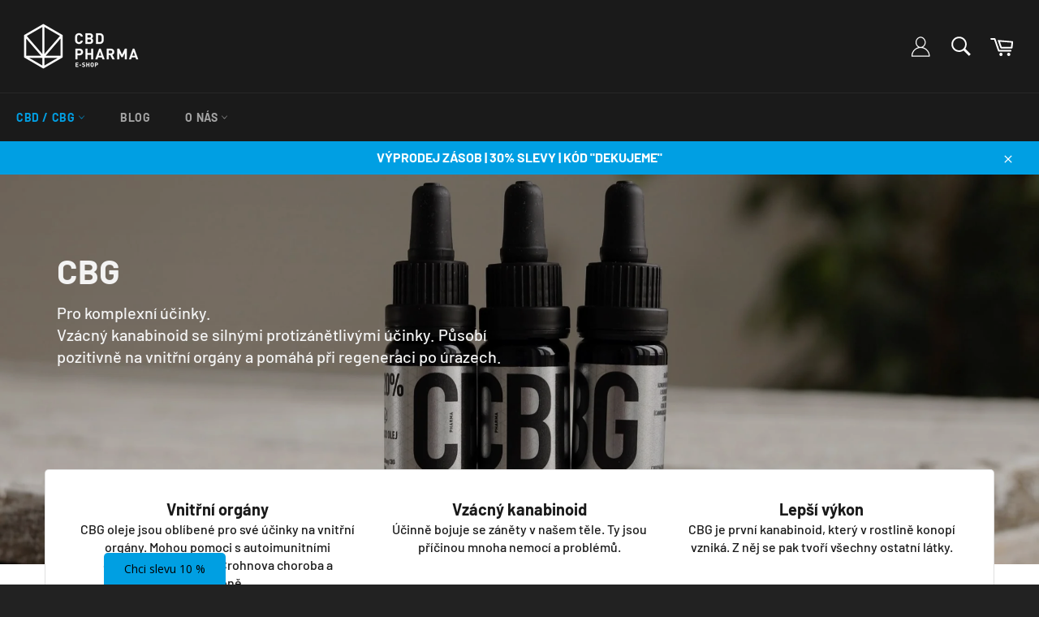

--- FILE ---
content_type: text/html; charset=utf-8
request_url: https://www.cbdpharma.cz/collections/cbg-oleje
body_size: 32214
content:
<!doctype html>
<html class="no-js" lang="cs">
<head>
	<script id="pandectes-rules">   /* PANDECTES-GDPR: DO NOT MODIFY AUTO GENERATED CODE OF THIS SCRIPT */      window.PandectesSettings = {"store":{"id":50437488809,"plan":"plus","theme":"cbdpharma_cz/main","primaryLocale":"cs","adminMode":false},"tsPublished":1711028216,"declaration":{"showPurpose":false,"showProvider":false,"showDateGenerated":true},"language":{"languageMode":"Single","fallbackLanguage":"cs","languageDetection":"browser","languagesSupported":[]},"texts":{"managed":{"headerText":{"cs":"Respektujeme vaše soukromí"},"consentText":{"cs":"Tento web používá cookies, aby vám zajistil co nejlepší zážitek."},"dismissButtonText":{"cs":"OK"},"linkText":{"cs":"Další informace"},"imprintText":{"cs":"Otisk"},"preferencesButtonText":{"cs":"Změnit předvolby"},"allowButtonText":{"cs":"Přijmout"},"denyButtonText":{"cs":"Odmítnout"},"leaveSiteButtonText":{"cs":"Opustit tento web"},"cookiePolicyText":{"cs":"Zásady používání cookies"},"preferencesPopupTitleText":{"cs":"Spravujte předvolby souhlasu"},"preferencesPopupIntroText":{"cs":"Cookies používáme k optimalizaci funkcí webových stránek, analýze výkonu a poskytování personalizovaného zážitku. Některé soubory cookie jsou nezbytné pro správnou funkci našeho e-shopu. Tyto soubory cookie nelze deaktivovat. V tomto okně můžete spravovat preference cookies."},"preferencesPopupCloseButtonText":{"cs":"Zavřít"},"preferencesPopupAcceptAllButtonText":{"cs":"Přijmout vše"},"preferencesPopupRejectAllButtonText":{"cs":"Odmítnout všechny"},"preferencesPopupSaveButtonText":{"cs":"Uložit předvolby"},"accessSectionTitleText":{"cs":"Přenos dat"},"accessSectionParagraphText":{"cs":"Máte právo mít kdykoli přístup ke svým údajům."},"rectificationSectionTitleText":{"cs":"Oprava dat"},"rectificationSectionParagraphText":{"cs":"Máte právo požádat o aktualizaci svých údajů, kdykoli to považujete za vhodné."},"erasureSectionTitleText":{"cs":"Právo být zapomenut"},"erasureSectionParagraphText":{"cs":"Máte právo požádat o vymazání všech vašich údajů. Poté již nebudete mít přístup ke svému účtu."},"declIntroText":{"cs":"Soubory cookie používáme k optimalizaci funkčnosti webu, analýze výkonu a poskytování personalizovaného zážitku. Některé soubory cookie jsou nezbytné pro správné fungování a fungování webových stránek. Tyto soubory cookie nelze zakázat. V tomto okně můžete spravovat své preference souborů cookie."}},"categories":{"strictlyNecessaryCookiesTitleText":{"cs":"Nezbytně nutné cookies"},"functionalityCookiesTitleText":{"cs":"Funkční cookies"},"performanceCookiesTitleText":{"cs":"Výkonnostní cookies"},"targetingCookiesTitleText":{"cs":"Cílené cookies"},"unclassifiedCookiesTitleText":{"cs":"Neklasifikované cookies"},"strictlyNecessaryCookiesDescriptionText":{"cs":"Tyto soubory cookie jsou nezbytné k tomu, abyste se mohli pohybovat po e-shopu a používat jeho funkce, jako je košíku nebo samotný nákup. Web nemůže bez těchto cookies správně fungovat."},"functionalityCookiesDescriptionText":{"cs":"Tyto soubory cookie umožňují e-shopu poskytovat vylepšené funkce a přizpůsobení. Můžeme je nastavit my nebo poskytovatelé třetích stran, jejichž služby jsme přidali na naše stránky. Pokud tyto soubory cookie nepovolíte, některé nebo všechny tyto služby nemusí fungovat správně."},"performanceCookiesDescriptionText":{"cs":"Tyto soubory cookie nám umožňují sledovat a zlepšovat výkon našich webových stránek. Například nám umožňují počítat návštěvy, identifikovat zdroje provozu a zjistit, které části webu jsou nejoblíbenější."},"targetingCookiesDescriptionText":{"cs":"Tyto soubory cookie mohou být prostřednictvím našeho e-shopu nastaveny našimi reklamními partnery. Tyto společnosti je mohou použít k vytvoření profilu vašich zájmů a zobrazení relevantních reklam na jiných webech. Neukládají přímo osobní údaje, ale jsou založeny na jedinečné identifikaci vašeho prohlížeče a internetového zařízení. Pokud tyto cookies nepovolíte, dočkáte se méně cílené reklamy."},"unclassifiedCookiesDescriptionText":{"cs":"Neklasifikované cookies jsou cookies, které právě zpracováváme, společně s poskytovateli jednotlivých cookies."}},"auto":{"declName":{"cs":"název"},"declPath":{"cs":"Cesta"},"declType":{"cs":"Typ"},"declDomain":{"cs":"Doména"},"declPurpose":{"cs":"Účel"},"declProvider":{"cs":"Poskytovatel"},"declRetention":{"cs":"Uchování"},"declFirstParty":{"cs":"První strany"},"declThirdParty":{"cs":"Třetí strana"},"declSeconds":{"cs":"sekundy"},"declMinutes":{"cs":"minut"},"declHours":{"cs":"hodin"},"declDays":{"cs":"dní"},"declMonths":{"cs":"měsíce"},"declYears":{"cs":"let"},"declSession":{"cs":"Zasedání"},"cookiesDetailsText":{"cs":"Podrobnosti o souborech cookie"},"preferencesPopupAlwaysAllowedText":{"cs":"vždy povoleno"},"submitButton":{"cs":"Předložit"},"submittingButton":{"cs":"Odesílání ..."},"cancelButton":{"cs":"zrušení"},"guestsSupportInfoText":{"cs":"Chcete -li pokračovat, přihlaste se prosím pomocí svého zákaznického účtu."},"guestsSupportEmailPlaceholder":{"cs":"Emailová adresa"},"guestsSupportEmailValidationError":{"cs":"E -mail není platný"},"guestsSupportEmailSuccessTitle":{"cs":"Děkujeme za vaši žádost"},"guestsSupportEmailFailureTitle":{"cs":"Došlo k problému"},"guestsSupportEmailSuccessMessage":{"cs":"Pokud jste registrováni jako zákazníci tohoto obchodu, brzy vám přijde e -mail s pokyny, jak postupovat."},"guestsSupportEmailFailureMessage":{"cs":"Vaše žádost nebyla odeslána. Zkuste to znovu a pokud problém přetrvává, požádejte o pomoc vlastníka obchodu."},"confirmationSuccessTitle":{"cs":"Vaše žádost je ověřena"},"confirmationFailureTitle":{"cs":"Došlo k problému"},"confirmationSuccessMessage":{"cs":"Brzy se vám ozveme ohledně vaší žádosti."},"confirmationFailureMessage":{"cs":"Vaše žádost nebyla ověřena. Zkuste to znovu a pokud problém přetrvává, požádejte o pomoc vlastníka obchodu"},"consentSectionTitleText":{"cs":"Váš souhlas se soubory cookie"},"consentSectionNoConsentText":{"cs":"Nesouhlasili jste se zásadami používání souborů cookie na tomto webu."},"consentSectionConsentedText":{"cs":"Souhlasili jste se zásadami cookies této webové stránky na"},"consentStatus":{"cs":"Preference souhlasu"},"consentDate":{"cs":"Datum souhlasu"},"consentId":{"cs":"ID souhlasu"},"consentSectionChangeConsentActionText":{"cs":"Změnit předvolbu souhlasu"},"accessSectionGDPRRequestsActionText":{"cs":"Žádosti subjektu údajů"},"accessSectionAccountInfoActionText":{"cs":"Osobní data"},"accessSectionOrdersRecordsActionText":{"cs":"Objednávky"},"accessSectionDownloadReportActionText":{"cs":"Stáhnout vše"},"rectificationCommentPlaceholder":{"cs":"Popište, co chcete aktualizovat"},"rectificationCommentValidationError":{"cs":"Komentář je vyžadován"},"rectificationSectionEditAccountActionText":{"cs":"Požádat o aktualizaci"},"erasureSectionRequestDeletionActionText":{"cs":"Požádat o vymazání osobních údajů"}}},"library":{"previewMode":false,"fadeInTimeout":0,"defaultBlocked":7,"showLink":true,"showImprintLink":false,"enabled":true,"cookie":{"name":"_pandectes_gdpr","expiryDays":365,"secure":true,"domain":""},"dismissOnScroll":false,"dismissOnWindowClick":true,"dismissOnTimeout":false,"palette":{"popup":{"background":"#1A1A1A","backgroundForCalculations":{"a":1,"b":26,"g":26,"r":26},"text":"#FFFFFF"},"button":{"background":"#009FE3","backgroundForCalculations":{"a":1,"b":227,"g":159,"r":0},"text":"#FFFFFF","textForCalculation":{"a":1,"b":255,"g":255,"r":255},"border":"transparent"}},"content":{"href":"https://cbdpharma-cz.myshopify.com/policies/privacy-policy","imprintHref":"/","close":"&#10005;","target":"_blank","logo":""},"window":"<div role=\"dialog\" aria-live=\"polite\" aria-label=\"cookieconsent\" aria-describedby=\"cookieconsent:desc\" id=\"pandectes-banner\" class=\"cc-window-wrapper cc-bottom-left-wrapper\"><div class=\"pd-cookie-banner-window cc-window {{classes}}\"><!--googleoff: all-->{{children}}<!--googleon: all--></div></div>","compliance":{"custom":"<div class=\"cc-compliance cc-highlight\">{{preferences}}{{deny}}{{allow}}</div>"},"type":"custom","layouts":{"basic":"{{header}}{{messagelink}}{{compliance}}{{close}}"},"position":"bottom-left","theme":"block","revokable":false,"animateRevokable":false,"revokableReset":false,"revokableLogoUrl":"","revokablePlacement":"bottom-left","revokableMarginHorizontal":15,"revokableMarginVertical":15,"static":false,"autoAttach":true,"hasTransition":true,"blacklistPage":[""]},"geolocation":{"brOnly":false,"caOnly":false,"euOnly":false,"canadaOnly":false},"dsr":{"guestsSupport":false,"accessSectionDownloadReportAuto":false},"banner":{"resetTs":1664553609,"extraCss":"        .cc-banner-logo {max-width: 24em!important;}    @media(min-width: 768px) {.cc-window.cc-floating{max-width: 24em!important;width: 24em!important;}}    .cc-message, .pd-cookie-banner-window .cc-header, .cc-logo {text-align: left}    .cc-window-wrapper{z-index: 2147483647;}    .cc-window{z-index: 2147483647;font-family: inherit;}    .pd-cookie-banner-window .cc-header{font-family: inherit;}    .pd-cp-ui{font-family: inherit; background-color: #1A1A1A;color:#FFFFFF;}    button.pd-cp-btn, a.pd-cp-btn{background-color:#009FE3;color:#FFFFFF!important;}    input + .pd-cp-preferences-slider{background-color: rgba(255, 255, 255, 0.3)}    .pd-cp-scrolling-section::-webkit-scrollbar{background-color: rgba(255, 255, 255, 0.3)}    input:checked + .pd-cp-preferences-slider{background-color: rgba(255, 255, 255, 1)}    .pd-cp-scrolling-section::-webkit-scrollbar-thumb {background-color: rgba(255, 255, 255, 1)}    .pd-cp-ui-close{color:#FFFFFF;}    .pd-cp-preferences-slider:before{background-color: #1A1A1A}    .pd-cp-title:before {border-color: #FFFFFF!important}    .pd-cp-preferences-slider{background-color:#FFFFFF}    .pd-cp-toggle{color:#FFFFFF!important}    @media(max-width:699px) {.pd-cp-ui-close-top svg {fill: #FFFFFF}}    .pd-cp-toggle:hover,.pd-cp-toggle:visited,.pd-cp-toggle:active{color:#FFFFFF!important}    .pd-cookie-banner-window {box-shadow: 0 0 18px rgb(0 0 0 / 20%);}  ","customJavascript":null,"showPoweredBy":false,"revokableTrigger":false,"hybridStrict":false,"cookiesBlockedByDefault":"7","isActive":true,"implicitSavePreferences":false,"cookieIcon":false,"blockBots":false,"showCookiesDetails":true,"hasTransition":true,"blockingPage":false,"showOnlyLandingPage":false,"leaveSiteUrl":"https://www.google.com","linkRespectStoreLang":false},"cookies":{"0":[{"name":"keep_alive","domain":"www.cbdpharma.cz","path":"/","provider":"Shopify","firstParty":true,"retention":"14 day(s)","expires":14,"unit":"declDays","purpose":{"cs":"Používá se ve spojení s lokalizací kupujícího."}},{"name":"secure_customer_sig","domain":"www.cbdpharma.cz","path":"/","provider":"Shopify","firstParty":true,"retention":"1 year(s)","expires":1,"unit":"declYears","purpose":{"cs":"Používá se ve spojení s přihlášením zákazníka."}},{"name":"localization","domain":"www.cbdpharma.cz","path":"/","provider":"Shopify","firstParty":true,"retention":"1 year(s)","expires":1,"unit":"declYears","purpose":{"cs":"Lokalizace obchodu Shopify"}},{"name":"_secure_session_id","domain":"www.cbdpharma.cz","path":"/","provider":"Shopify","firstParty":true,"retention":"24 hour(s)","expires":24,"unit":"declHours","purpose":{"cs":"Používá se ve spojení s navigací přes výlohu."}}],"1":[{"name":"_orig_referrer","domain":".cbdpharma.cz","path":"/","provider":"Shopify","firstParty":false,"retention":"14 day(s)","expires":14,"unit":"declDays","purpose":{"cs":"Sleduje vstupní stránky."}},{"name":"_landing_page","domain":".cbdpharma.cz","path":"/","provider":"Shopify","firstParty":false,"retention":"14 day(s)","expires":14,"unit":"declDays","purpose":{"cs":"Sleduje vstupní stránky."}},{"name":"_y","domain":".cbdpharma.cz","path":"/","provider":"Shopify","firstParty":false,"retention":"1 year(s)","expires":1,"unit":"declYears","purpose":{"cs":"Analytika Shopify."}},{"name":"_s","domain":".cbdpharma.cz","path":"/","provider":"Shopify","firstParty":false,"retention":"30 minute(s)","expires":30,"unit":"declMinutes","purpose":{"cs":"Analytika Shopify."}},{"name":"_shopify_y","domain":".cbdpharma.cz","path":"/","provider":"Shopify","firstParty":false,"retention":"1 year(s)","expires":1,"unit":"declYears","purpose":{"cs":"Analytika Shopify."}},{"name":"_shopify_s","domain":".cbdpharma.cz","path":"/","provider":"Shopify","firstParty":false,"retention":"30 minute(s)","expires":30,"unit":"declMinutes","purpose":{"cs":"Analytika Shopify."}},{"name":"_shopify_sa_t","domain":".cbdpharma.cz","path":"/","provider":"Shopify","firstParty":false,"retention":"30 minute(s)","expires":30,"unit":"declMinutes","purpose":{"cs":"Analýzy Shopify týkající se marketingu a doporučení."}},{"name":"_shopify_sa_p","domain":".cbdpharma.cz","path":"/","provider":"Shopify","firstParty":false,"retention":"30 minute(s)","expires":30,"unit":"declMinutes","purpose":{"cs":"Analýzy Shopify týkající se marketingu a doporučení."}}],"2":[{"name":"__cf_bm","domain":".boldapps.net","path":"/","provider":"CloudFlare","firstParty":false,"retention":"30 minute(s)","expires":30,"unit":"declMinutes","purpose":{"cs":""}},{"name":"_gid","domain":".cbdpharma.cz","path":"/","provider":"Google","firstParty":false,"retention":"24 hour(s)","expires":24,"unit":"declHours","purpose":{"cs":"Soubor cookie je umístěn službou Google Analytics za účelem počítání a sledování zobrazení stránek."}},{"name":"_ga_8NFKBL37N4","domain":".cbdpharma.cz","path":"/","provider":"Google","firstParty":false,"retention":"1 year(s)","expires":1,"unit":"declYears","purpose":{"cs":""}},{"name":"_gat","domain":".cbdpharma.cz","path":"/","provider":"Google","firstParty":false,"retention":"38 second(s)","expires":38,"unit":"declSeconds","purpose":{"cs":"Soubor cookie je umístěn službou Google Analytics k filtrování požadavků od robotů."}},{"name":"_ga","domain":".cbdpharma.cz","path":"/","provider":"Google","firstParty":false,"retention":"1 year(s)","expires":1,"unit":"declYears","purpose":{"cs":"Soubor cookie je nastaven službou Google Analytics s neznámou funkcí"}}],"4":[{"name":"_gcl_au","domain":".cbdpharma.cz","path":"/","provider":"Google","firstParty":false,"retention":"90 day(s)","expires":90,"unit":"declDays","purpose":{"cs":"Soubor cookie je umístěn Správcem značek Google za účelem sledování konverzí."}},{"name":"test_cookie","domain":".doubleclick.net","path":"/","provider":"Google","firstParty":false,"retention":"15 minute(s)","expires":15,"unit":"declMinutes","purpose":{"cs":"K měření akcí návštěvníků poté, co prokliknou z reklamy. Platnost vyprší po každé návštěvě."}},{"name":"_fbp","domain":".cbdpharma.cz","path":"/","provider":"Facebook","firstParty":false,"retention":"90 day(s)","expires":90,"unit":"declDays","purpose":{"cs":"Cookie ukládá Facebook za účelem sledování návštěv napříč webovými stránkami."}},{"name":"IDE","domain":".doubleclick.net","path":"/","provider":"Google","firstParty":false,"retention":"1 year(s)","expires":1,"unit":"declYears","purpose":{"cs":"K měření akcí návštěvníků poté, co prokliknou z reklamy. Vyprší po 1 roce."}}],"8":[{"name":"_sp_id.4db4","domain":"www.cbdpharma.cz","path":"/","provider":"Unknown","firstParty":true,"retention":"1 year(s)","expires":1,"unit":"declYears","purpose":{"cs":""}},{"name":"_sp_ses.4db4","domain":"www.cbdpharma.cz","path":"/","provider":"Unknown","firstParty":true,"retention":"30 minute(s)","expires":30,"unit":"declMinutes","purpose":{"cs":""}},{"name":"sid","domain":".seznam.cz","path":"/","provider":"Unknown","firstParty":false,"retention":"30 day(s)","expires":30,"unit":"declDays","purpose":{"cs":""}},{"name":"_hjIncludedInPageviewSample","domain":"www.cbdpharma.cz","path":"/","provider":"Unknown","firstParty":true,"retention":"2 minute(s)","expires":2,"unit":"declMinutes","purpose":{"cs":""}},{"name":"_hjSessionUser_2111049","domain":".cbdpharma.cz","path":"/","provider":"Unknown","firstParty":false,"retention":"1 year(s)","expires":1,"unit":"declYears","purpose":{"cs":""}},{"name":"_hjFirstSeen","domain":".cbdpharma.cz","path":"/","provider":"Unknown","firstParty":false,"retention":"30 minute(s)","expires":30,"unit":"declMinutes","purpose":{"cs":""}},{"name":"_hjIncludedInSessionSample","domain":"www.cbdpharma.cz","path":"/","provider":"Unknown","firstParty":true,"retention":"2 minute(s)","expires":2,"unit":"declMinutes","purpose":{"cs":""}},{"name":"_hjSession_2111049","domain":".cbdpharma.cz","path":"/","provider":"Unknown","firstParty":false,"retention":"30 minute(s)","expires":30,"unit":"declMinutes","purpose":{"cs":""}},{"name":"ssupp.vid","domain":"www.cbdpharma.cz","path":"/","provider":"Unknown","firstParty":true,"retention":"182 day(s)","expires":182,"unit":"declDays","purpose":{"cs":""}},{"name":"ssupp.visits","domain":"www.cbdpharma.cz","path":"/","provider":"Unknown","firstParty":true,"retention":"182 day(s)","expires":182,"unit":"declDays","purpose":{"cs":""}},{"name":"_hjAbsoluteSessionInProgress","domain":".cbdpharma.cz","path":"/","provider":"Unknown","firstParty":false,"retention":"30 minute(s)","expires":30,"unit":"declMinutes","purpose":{"cs":""}},{"name":"X-AB","domain":"sc-static.net","path":"/scevent.min.js","provider":"Unknown","firstParty":false,"retention":"24 hour(s)","expires":24,"unit":"declHours","purpose":{"cs":""}}]},"blocker":{"isActive":false,"googleConsentMode":{"id":"","analyticsId":"","adwordsId":"","isActive":true,"adStorageCategory":4,"analyticsStorageCategory":2,"personalizationStorageCategory":1,"functionalityStorageCategory":1,"customEvent":true,"securityStorageCategory":0,"redactData":true,"urlPassthrough":false,"dataLayerProperty":"dataLayer","waitForUpdate":0,"useNativeChannel":true},"facebookPixel":{"id":"","isActive":false,"ldu":false},"rakuten":{"isActive":false,"cmp":false,"ccpa":false},"klaviyoIsActive":false,"gpcIsActive":false,"defaultBlocked":7,"patterns":{"whiteList":[],"blackList":{"1":[],"2":[],"4":[],"8":[]},"iframesWhiteList":[],"iframesBlackList":{"1":[],"2":[],"4":[],"8":[]},"beaconsWhiteList":[],"beaconsBlackList":{"1":[],"2":[],"4":[],"8":[]}}}}      !function(){"use strict";window.PandectesRules=window.PandectesRules||{},window.PandectesRules.manualBlacklist={1:[],2:[],4:[]},window.PandectesRules.blacklistedIFrames={1:[],2:[],4:[]},window.PandectesRules.blacklistedCss={1:[],2:[],4:[]},window.PandectesRules.blacklistedBeacons={1:[],2:[],4:[]};var e="javascript/blocked",t="_pandectes_gdpr";function n(e){return new RegExp(e.replace(/[/\\.+?$()]/g,"\\$&").replace("*","(.*)"))}var a=function(e){try{return JSON.parse(e)}catch(e){return!1}},r=function(e){var t=arguments.length>1&&void 0!==arguments[1]?arguments[1]:"log",n=new URLSearchParams(window.location.search);n.get("log")&&console[t]("PandectesRules: ".concat(e))};function o(e,t){var n=Object.keys(e);if(Object.getOwnPropertySymbols){var a=Object.getOwnPropertySymbols(e);t&&(a=a.filter((function(t){return Object.getOwnPropertyDescriptor(e,t).enumerable}))),n.push.apply(n,a)}return n}function i(e){for(var t=1;t<arguments.length;t++){var n=null!=arguments[t]?arguments[t]:{};t%2?o(Object(n),!0).forEach((function(t){c(e,t,n[t])})):Object.getOwnPropertyDescriptors?Object.defineProperties(e,Object.getOwnPropertyDescriptors(n)):o(Object(n)).forEach((function(t){Object.defineProperty(e,t,Object.getOwnPropertyDescriptor(n,t))}))}return e}function s(e){return s="function"==typeof Symbol&&"symbol"==typeof Symbol.iterator?function(e){return typeof e}:function(e){return e&&"function"==typeof Symbol&&e.constructor===Symbol&&e!==Symbol.prototype?"symbol":typeof e},s(e)}function c(e,t,n){return t in e?Object.defineProperty(e,t,{value:n,enumerable:!0,configurable:!0,writable:!0}):e[t]=n,e}function l(e,t){return function(e){if(Array.isArray(e))return e}(e)||function(e,t){var n=null==e?null:"undefined"!=typeof Symbol&&e[Symbol.iterator]||e["@@iterator"];if(null==n)return;var a,r,o=[],i=!0,s=!1;try{for(n=n.call(e);!(i=(a=n.next()).done)&&(o.push(a.value),!t||o.length!==t);i=!0);}catch(e){s=!0,r=e}finally{try{i||null==n.return||n.return()}finally{if(s)throw r}}return o}(e,t)||u(e,t)||function(){throw new TypeError("Invalid attempt to destructure non-iterable instance.\nIn order to be iterable, non-array objects must have a [Symbol.iterator]() method.")}()}function d(e){return function(e){if(Array.isArray(e))return p(e)}(e)||function(e){if("undefined"!=typeof Symbol&&null!=e[Symbol.iterator]||null!=e["@@iterator"])return Array.from(e)}(e)||u(e)||function(){throw new TypeError("Invalid attempt to spread non-iterable instance.\nIn order to be iterable, non-array objects must have a [Symbol.iterator]() method.")}()}function u(e,t){if(e){if("string"==typeof e)return p(e,t);var n=Object.prototype.toString.call(e).slice(8,-1);return"Object"===n&&e.constructor&&(n=e.constructor.name),"Map"===n||"Set"===n?Array.from(e):"Arguments"===n||/^(?:Ui|I)nt(?:8|16|32)(?:Clamped)?Array$/.test(n)?p(e,t):void 0}}function p(e,t){(null==t||t>e.length)&&(t=e.length);for(var n=0,a=new Array(t);n<t;n++)a[n]=e[n];return a}var f=window.PandectesRulesSettings||window.PandectesSettings,g=!(void 0===window.dataLayer||!Array.isArray(window.dataLayer)||!window.dataLayer.some((function(e){return"pandectes_full_scan"===e.event}))),y=function(){var e,n=arguments.length>0&&void 0!==arguments[0]?arguments[0]:t,r="; "+document.cookie,o=r.split("; "+n+"=");if(o.length<2)e={};else{var i=o.pop(),s=i.split(";");e=window.atob(s.shift())}var c=a(e);return!1!==c?c:e}(),h=f.banner.isActive,w=f.blocker,v=w.defaultBlocked,m=w.patterns,b=y&&null!==y.preferences&&void 0!==y.preferences?y.preferences:null,k=g?0:h?null===b?v:b:0,_={1:0==(1&k),2:0==(2&k),4:0==(4&k)},L=m.blackList,S=m.whiteList,C=m.iframesBlackList,P=m.iframesWhiteList,A=m.beaconsBlackList,E=m.beaconsWhiteList,O={blackList:[],whiteList:[],iframesBlackList:{1:[],2:[],4:[],8:[]},iframesWhiteList:[],beaconsBlackList:{1:[],2:[],4:[],8:[]},beaconsWhiteList:[]};[1,2,4].map((function(e){var t;_[e]||((t=O.blackList).push.apply(t,d(L[e].length?L[e].map(n):[])),O.iframesBlackList[e]=C[e].length?C[e].map(n):[],O.beaconsBlackList[e]=A[e].length?A[e].map(n):[])})),O.whiteList=S.length?S.map(n):[],O.iframesWhiteList=P.length?P.map(n):[],O.beaconsWhiteList=E.length?E.map(n):[];var B={scripts:[],iframes:{1:[],2:[],4:[]},beacons:{1:[],2:[],4:[]},css:{1:[],2:[],4:[]}},j=function(t,n){return t&&(!n||n!==e)&&(!O.blackList||O.blackList.some((function(e){return e.test(t)})))&&(!O.whiteList||O.whiteList.every((function(e){return!e.test(t)})))},I=function(e){var t=e.getAttribute("src");return O.blackList&&O.blackList.every((function(e){return!e.test(t)}))||O.whiteList&&O.whiteList.some((function(e){return e.test(t)}))},R=function(e,t){var n=O.iframesBlackList[t],a=O.iframesWhiteList;return e&&(!n||n.some((function(t){return t.test(e)})))&&(!a||a.every((function(t){return!t.test(e)})))},N=function(e,t){var n=O.beaconsBlackList[t],a=O.beaconsWhiteList;return e&&(!n||n.some((function(t){return t.test(e)})))&&(!a||a.every((function(t){return!t.test(e)})))},T=new MutationObserver((function(e){for(var t=0;t<e.length;t++)for(var n=e[t].addedNodes,a=0;a<n.length;a++){var r=n[a],o=r.dataset&&r.dataset.cookiecategory;if(1===r.nodeType&&"LINK"===r.tagName){var i=r.dataset&&r.dataset.href;if(i&&o)switch(o){case"functionality":case"C0001":B.css[1].push(i);break;case"performance":case"C0002":B.css[2].push(i);break;case"targeting":case"C0003":B.css[4].push(i)}}}})),x=new MutationObserver((function(t){for(var n=0;n<t.length;n++)for(var a=t[n].addedNodes,r=function(t){var n=a[t],r=n.src||n.dataset&&n.dataset.src,o=n.dataset&&n.dataset.cookiecategory;if(1===n.nodeType&&"IFRAME"===n.tagName){if(r){var i=!1;R(r,1)||"functionality"===o||"C0001"===o?(i=!0,B.iframes[1].push(r)):R(r,2)||"performance"===o||"C0002"===o?(i=!0,B.iframes[2].push(r)):(R(r,4)||"targeting"===o||"C0003"===o)&&(i=!0,B.iframes[4].push(r)),i&&(n.removeAttribute("src"),n.setAttribute("data-src",r))}}else if(1===n.nodeType&&"IMG"===n.tagName){if(r){var s=!1;N(r,1)?(s=!0,B.beacons[1].push(r)):N(r,2)?(s=!0,B.beacons[2].push(r)):N(r,4)&&(s=!0,B.beacons[4].push(r)),s&&(n.removeAttribute("src"),n.setAttribute("data-src",r))}}else if(1===n.nodeType&&"LINK"===n.tagName){var c=n.dataset&&n.dataset.href;if(c&&o)switch(o){case"functionality":case"C0001":B.css[1].push(c);break;case"performance":case"C0002":B.css[2].push(c);break;case"targeting":case"C0003":B.css[4].push(c)}}else if(1===n.nodeType&&"SCRIPT"===n.tagName){var l=n.type,d=!1;if(j(r,l))d=!0;else if(r&&o)switch(o){case"functionality":case"C0001":d=!0,window.PandectesRules.manualBlacklist[1].push(r);break;case"performance":case"C0002":d=!0,window.PandectesRules.manualBlacklist[2].push(r);break;case"targeting":case"C0003":d=!0,window.PandectesRules.manualBlacklist[4].push(r)}if(d){B.scripts.push([n,l]),n.type=e;n.addEventListener("beforescriptexecute",(function t(a){n.getAttribute("type")===e&&a.preventDefault(),n.removeEventListener("beforescriptexecute",t)})),n.parentElement&&n.parentElement.removeChild(n)}}},o=0;o<a.length;o++)r(o)})),D=document.createElement,M={src:Object.getOwnPropertyDescriptor(HTMLScriptElement.prototype,"src"),type:Object.getOwnPropertyDescriptor(HTMLScriptElement.prototype,"type")};window.PandectesRules.unblockCss=function(e){var t=B.css[e]||[];t.length&&r("Unblocking CSS for ".concat(e)),t.forEach((function(e){var t=document.querySelector('link[data-href^="'.concat(e,'"]'));t.removeAttribute("data-href"),t.href=e})),B.css[e]=[]},window.PandectesRules.unblockIFrames=function(e){var t=B.iframes[e]||[];t.length&&r("Unblocking IFrames for ".concat(e)),O.iframesBlackList[e]=[],t.forEach((function(e){var t=document.querySelector('iframe[data-src^="'.concat(e,'"]'));t.removeAttribute("data-src"),t.src=e})),B.iframes[e]=[]},window.PandectesRules.unblockBeacons=function(e){var t=B.beacons[e]||[];t.length&&r("Unblocking Beacons for ".concat(e)),O.beaconsBlackList[e]=[],t.forEach((function(e){var t=document.querySelector('img[data-src^="'.concat(e,'"]'));t.removeAttribute("data-src"),t.src=e})),B.beacons[e]=[]},window.PandectesRules.unblockInlineScripts=function(e){var t=1===e?"functionality":2===e?"performance":"targeting";document.querySelectorAll('script[type="javascript/blocked"][data-cookiecategory="'.concat(t,'"]')).forEach((function(e){var t=e.textContent;e.parentNode.removeChild(e);var n=document.createElement("script");n.type="text/javascript",n.textContent=t,document.body.appendChild(n)}))},window.PandectesRules.unblock=function(t){t.length<1?(O.blackList=[],O.whiteList=[],O.iframesBlackList=[],O.iframesWhiteList=[]):(O.blackList&&(O.blackList=O.blackList.filter((function(e){return t.every((function(t){return"string"==typeof t?!e.test(t):t instanceof RegExp?e.toString()!==t.toString():void 0}))}))),O.whiteList&&(O.whiteList=[].concat(d(O.whiteList),d(t.map((function(e){if("string"==typeof e){var t=".*"+n(e)+".*";if(O.whiteList.every((function(e){return e.toString()!==t.toString()})))return new RegExp(t)}else if(e instanceof RegExp&&O.whiteList.every((function(t){return t.toString()!==e.toString()})))return e;return null})).filter(Boolean)))));for(var a=document.querySelectorAll('script[type="'.concat(e,'"]')),o=0;o<a.length;o++){var i=a[o];I(i)&&(B.scripts.push([i,"application/javascript"]),i.parentElement.removeChild(i))}var s=0;d(B.scripts).forEach((function(e,t){var n=l(e,2),a=n[0],r=n[1];if(I(a)){for(var o=document.createElement("script"),i=0;i<a.attributes.length;i++){var c=a.attributes[i];"src"!==c.name&&"type"!==c.name&&o.setAttribute(c.name,a.attributes[i].value)}o.setAttribute("src",a.src),o.setAttribute("type",r||"application/javascript"),document.head.appendChild(o),B.scripts.splice(t-s,1),s++}})),0==O.blackList.length&&0===O.iframesBlackList[1].length&&0===O.iframesBlackList[2].length&&0===O.iframesBlackList[4].length&&0===O.beaconsBlackList[1].length&&0===O.beaconsBlackList[2].length&&0===O.beaconsBlackList[4].length&&(r("Disconnecting observers"),x.disconnect(),T.disconnect())};var z,W,F=f.store.adminMode,U=f.blocker,q=U.defaultBlocked;z=function(){!function(){var e=window.Shopify.trackingConsent;if(!1!==e.shouldShowBanner()||null!==b||7!==q)try{var t=F&&!(window.Shopify&&window.Shopify.AdminBarInjector),n={preferences:0==(1&k)||g||t,analytics:0==(2&k)||g||t,marketing:0==(4&k)||g||t};e.firstPartyMarketingAllowed()===n.marketing&&e.analyticsProcessingAllowed()===n.analytics&&e.preferencesProcessingAllowed()===n.preferences||(n.preferences&&n.analytics&&n.marketing&&(n=!0),e.setTrackingConsent(n,(function(e){e&&e.error?r("Shopify.customerPrivacy API - failed to setTrackingConsent"):r("setTrackingConsent(".concat(JSON.stringify(n),")"))})))}catch(e){r("Shopify.customerPrivacy API - exception")}}(),function(){var e=window.Shopify.trackingConsent,t=e.currentVisitorConsent();if(U.gpcIsActive&&"CCPA"===e.getRegulation()&&"no"===t.gpc&&"yes"!==t.sale_of_data){var n={sale_of_data:!1};e.setTrackingConsent(n,(function(e){e&&e.error?r("Shopify.customerPrivacy API - failed to setTrackingConsent({".concat(JSON.stringify(n),")")):r("setTrackingConsent(".concat(JSON.stringify(n),")"))}))}}()},W=null,window.Shopify&&window.Shopify.loadFeatures&&window.Shopify.trackingConsent?z():W=setInterval((function(){window.Shopify&&window.Shopify.loadFeatures&&(clearInterval(W),window.Shopify.loadFeatures([{name:"consent-tracking-api",version:"0.1"}],(function(e){e?r("Shopify.customerPrivacy API - failed to load"):(r("shouldShowBanner() -> ".concat(window.Shopify.trackingConsent.shouldShowBanner()," | saleOfDataRegion() -> ").concat(window.Shopify.trackingConsent.saleOfDataRegion())),z())})))}),10);var J=f.banner.isActive,G=f.blocker.googleConsentMode,H=G.isActive,$=G.customEvent,K=G.id,V=void 0===K?"":K,Y=G.analyticsId,Q=void 0===Y?"":Y,X=G.adwordsId,Z=void 0===X?"":X,ee=G.redactData,te=G.urlPassthrough,ne=G.adStorageCategory,ae=G.analyticsStorageCategory,re=G.functionalityStorageCategory,oe=G.personalizationStorageCategory,ie=G.securityStorageCategory,se=G.dataLayerProperty,ce=void 0===se?"dataLayer":se,le=G.waitForUpdate,de=void 0===le?0:le,ue=G.useNativeChannel,pe=void 0!==ue&&ue;function fe(){window[ce].push(arguments)}window[ce]=window[ce]||[];var ge,ye,he={hasInitialized:!1,useNativeChannel:!1,ads_data_redaction:!1,url_passthrough:!1,data_layer_property:"dataLayer",storage:{ad_storage:"granted",ad_user_data:"granted",ad_personalization:"granted",analytics_storage:"granted",functionality_storage:"granted",personalization_storage:"granted",security_storage:"granted"}};if(J&&H){var we=0==(k&ne)?"granted":"denied",ve=0==(k&ae)?"granted":"denied",me=0==(k&re)?"granted":"denied",be=0==(k&oe)?"granted":"denied",ke=0==(k&ie)?"granted":"denied";he.hasInitialized=!0,he.useNativeChannel=pe,he.ads_data_redaction="denied"===we&&ee,he.url_passthrough=te,he.storage.ad_storage=we,he.storage.ad_user_data=we,he.storage.ad_personalization=we,he.storage.analytics_storage=ve,he.storage.functionality_storage=me,he.storage.personalization_storage=be,he.storage.security_storage=ke,de&&(he.storage.wait_for_update="denied"===ve||"denied"===we?de:0),he.data_layer_property=ce||"dataLayer",he.ads_data_redaction&&fe("set","ads_data_redaction",he.ads_data_redaction),he.url_passthrough&&fe("set","url_passthrough",he.url_passthrough),he.useNativeChannel&&(window[ce].push=function(){for(var e=!1,t=arguments.length,n=new Array(t),a=0;a<t;a++)n[a]=arguments[a];if(n&&n[0]){var r=n[0][0],o=n[0][1],i=n[0][2],c=i&&"object"===s(i)&&4===Object.values(i).length&&i.ad_storage&&i.analytics_storage&&i.ad_user_data&&i.ad_personalization;if("consent"===r&&c)if("default"===o)i.functionality_storage=he.storage.functionality_storage,i.personalization_storage=he.storage.personalization_storage,i.security_storage="granted",he.storage.wait_for_update&&(i.wait_for_update=he.storage.wait_for_update),e=!0;else if("update"===o){try{var l=window.Shopify.customerPrivacy.preferencesProcessingAllowed()?"granted":"denied";i.functionality_storage=l,i.personalization_storage=l}catch(e){}i.security_storage="granted"}}var d=Array.prototype.push.apply(this,n);return e&&window.dispatchEvent(new CustomEvent("PandectesEvent_NativeApp")),d}),pe?window.addEventListener("PandectesEvent_NativeApp",_e):_e()}function _e(){if(!1===pe?(console.log("Pandectes: Google Consent Mode (av2)"),fe("consent","default",he.storage)):console.log("Pandectes: Google Consent Mode (av2nc)"),(V.length||Q.length||Z.length)&&(window[he.data_layer_property].push({"pandectes.start":(new Date).getTime(),event:"pandectes-rules.min.js"}),(Q.length||Z.length)&&fe("js",new Date)),V.length){window[he.data_layer_property].push({"gtm.start":(new Date).getTime(),event:"gtm.js"});var e=document.createElement("script"),t="dataLayer"!==he.data_layer_property?"&l=".concat(he.data_layer_property):"";e.async=!0,e.src="https://www.googletagmanager.com/gtm.js?id=".concat(V).concat(t),document.head.appendChild(e)}if(Q.length){var n=document.createElement("script");n.async=!0,n.src="https://www.googletagmanager.com/gtag/js?id=".concat(Q),document.head.appendChild(n),fe("config",Q,{send_page_view:!1})}if(Z.length){var a=document.createElement("script");a.async=!0,a.src="https://www.googletagmanager.com/gtag/js?id=".concat(Z),document.head.appendChild(a),fe("config",Z,{allow_enhanced_conversions:!0})}pe&&window.removeEventListener("PandectesEvent_NativeApp",_e)}J&&$&&(ye=7===(ge=k)?"deny":0===ge?"allow":"mixed",window[ce].push({event:"Pandectes_Consent_Update",pandectes_status:ye,pandectes_categories:{C0000:"allow",C0001:_[1]?"allow":"deny",C0002:_[2]?"allow":"deny",C0003:_[4]?"allow":"deny"}}));var Le=f.blocker,Se=Le.klaviyoIsActive,Ce=Le.googleConsentMode.adStorageCategory;Se&&window.addEventListener("PandectesEvent_OnConsent",(function(e){var t=e.detail.preferences;if(null!=t){var n=0==(t&Ce)?"granted":"denied";void 0!==window.klaviyo&&window.klaviyo.isIdentified()&&window.klaviyo.push(["identify",{ad_personalization:n,ad_user_data:n}])}})),f.banner.revokableTrigger&&window.addEventListener("PandectesEvent_OnInitialize",(function(){document.querySelectorAll('[href*="#reopenBanner"]').forEach((function(e){e.onclick=function(e){e.preventDefault(),window.Pandectes.fn.revokeConsent()}}))})),window.PandectesRules.gcm=he;var Pe=f.banner.isActive,Ae=f.blocker.isActive;r("Prefs: ".concat(k," | Banner: ").concat(Pe?"on":"off"," | Blocker: ").concat(Ae?"on":"off"));var Ee=null===b&&/\/checkouts\//.test(window.location.pathname);0!==k&&!1===g&&Ae&&!Ee&&(r("Blocker will execute"),document.createElement=function(){for(var t=arguments.length,n=new Array(t),a=0;a<t;a++)n[a]=arguments[a];if("script"!==n[0].toLowerCase())return D.bind?D.bind(document).apply(void 0,n):D;var r=D.bind(document).apply(void 0,n);try{Object.defineProperties(r,{src:i(i({},M.src),{},{set:function(t){j(t,r.type)&&M.type.set.call(this,e),M.src.set.call(this,t)}}),type:i(i({},M.type),{},{get:function(){var t=M.type.get.call(this);return t===e||j(this.src,t)?null:t},set:function(t){var n=j(r.src,r.type)?e:t;M.type.set.call(this,n)}})}),r.setAttribute=function(t,n){if("type"===t){var a=j(r.src,r.type)?e:n;M.type.set.call(r,a)}else"src"===t?(j(n,r.type)&&M.type.set.call(r,e),M.src.set.call(r,n)):HTMLScriptElement.prototype.setAttribute.call(r,t,n)}}catch(e){console.warn("Yett: unable to prevent script execution for script src ",r.src,".\n",'A likely cause would be because you are using a third-party browser extension that monkey patches the "document.createElement" function.')}return r},x.observe(document.documentElement,{childList:!0,subtree:!0}),T.observe(document.documentElement,{childList:!0,subtree:!0}))}();
</script>
	



  <meta charset="utf-8">
  <meta http-equiv="X-UA-Compatible" content="IE=edge,chrome=1">
  <meta name="viewport" content="width=device-width,initial-scale=1">
  <meta name="theme-color" content="#1a1a1a">

  
    <link rel="shortcut icon" href="//www.cbdpharma.cz/cdn/shop/files/cbd-pharma-logo-200x100_32x32.png?v=1614315365" type="image/png">
  

  <link rel="canonical" href="https://www.cbdpharma.cz/collections/cbg-oleje">
  <title>
  CBG &ndash; CBDpharma.cz
  </title>

  
    <meta name="description" content="Pro komplexní účinky.Vzácný kanabinoid se silnými protizánětlivými účinky. Působí pozitivně na vnitřní orgány a pomáhá při regeneraci po úrazech.">
  

  <!-- /snippets/social-meta-tags.liquid -->




<meta property="og:site_name" content="CBDpharma.cz">
<meta property="og:url" content="https://www.cbdpharma.cz/collections/cbg-oleje">
<meta property="og:title" content="CBG">
<meta property="og:type" content="product.group">
<meta property="og:description" content="Pro komplexní účinky.Vzácný kanabinoid se silnými protizánětlivými účinky. Působí pozitivně na vnitřní orgány a pomáhá při regeneraci po úrazech.">

<meta property="og:image" content="http://www.cbdpharma.cz/cdn/shop/collections/Untitled_design_24_1200x1200.png?v=1659604758">
<meta property="og:image:secure_url" content="https://www.cbdpharma.cz/cdn/shop/collections/Untitled_design_24_1200x1200.png?v=1659604758">


<meta name="twitter:card" content="summary_large_image">
<meta name="twitter:title" content="CBG">
<meta name="twitter:description" content="Pro komplexní účinky.Vzácný kanabinoid se silnými protizánětlivými účinky. Působí pozitivně na vnitřní orgány a pomáhá při regeneraci po úrazech.">


  <script>
    document.documentElement.className = document.documentElement.className.replace('no-js', 'js');
  </script>

  <link href="//www.cbdpharma.cz/cdn/shop/t/12/assets/theme.scss.css?v=428264978013774821763150109" rel="stylesheet" type="text/css" media="all" />
      <link href="//www.cbdpharma.cz/cdn/shop/t/12/assets/custom.css?v=134748463459086721561667905723" rel="stylesheet" type="text/css" media="all" />

  <script>
    window.theme = window.theme || {};

    theme.strings = {
      stockAvailable: "K dispozici: 1",
      addToCart: "Přidat do košíku",
      soldOut: "Vyprodáno",
      unavailable: "Není k dispozici",
      noStockAvailable: "Položku nebylo možné přidat do košíku, protože skladem není dostatečné množství.",
      willNotShipUntil: "Neodešle se do [date]",
      willBeInStockAfter: "Bude na skladě po [date]",
      totalCartDiscount: "Ušetříte [savings]",
      addressError: "Chyba při hledání této adresy",
      addressNoResults: "Žádné výsledky pro tuto adresu",
      addressQueryLimit: "Je překročen limit použití API Google. Zvažte upgrade na \u003ca href=\"https:\/\/developers.google.com\/maps\/premium\/usage-limits\"\u003eplán Premium\u003c\/a\u003e.",
      authError: "Došlo k problému při ověření vašeho klíče API Map Google.",
      slideNumber: "Posun [slide_number], aktuální"
    };
  </script>

  <script src="//www.cbdpharma.cz/cdn/shop/t/12/assets/lazysizes.min.js?v=56045284683979784691659698685" defer="defer"></script>

  

  <script src="//www.cbdpharma.cz/cdn/shop/t/12/assets/vendor.js?v=59352919779726365461659698685" defer="defer"></script>

  

  <script src="//www.cbdpharma.cz/cdn/shop/t/12/assets/theme.js?v=168273262308388281191662133402" defer="defer"></script>

  <script>window.performance && window.performance.mark && window.performance.mark('shopify.content_for_header.start');</script><meta name="google-site-verification" content="G0rCXPhmiLthUjNUu1DzNr57hy6Ns3AeZ1xqh8NjdlU">
<meta id="shopify-digital-wallet" name="shopify-digital-wallet" content="/50437488809/digital_wallets/dialog">
<link rel="alternate" type="application/atom+xml" title="Feed" href="/collections/cbg-oleje.atom" />
<link rel="alternate" type="application/json+oembed" href="https://www.cbdpharma.cz/collections/cbg-oleje.oembed">
<script async="async" src="/checkouts/internal/preloads.js?locale=cs-CZ"></script>
<script id="shopify-features" type="application/json">{"accessToken":"66a0ea6c4c0c5d57a3872823a566eab5","betas":["rich-media-storefront-analytics"],"domain":"www.cbdpharma.cz","predictiveSearch":true,"shopId":50437488809,"locale":"cs"}</script>
<script>var Shopify = Shopify || {};
Shopify.shop = "cbdpharma-cz.myshopify.com";
Shopify.locale = "cs";
Shopify.currency = {"active":"CZK","rate":"1.0"};
Shopify.country = "CZ";
Shopify.theme = {"name":"cbdpharma_cz\/main","id":134529384703,"schema_name":"Venture","schema_version":"12.2.0","theme_store_id":null,"role":"main"};
Shopify.theme.handle = "null";
Shopify.theme.style = {"id":null,"handle":null};
Shopify.cdnHost = "www.cbdpharma.cz/cdn";
Shopify.routes = Shopify.routes || {};
Shopify.routes.root = "/";</script>
<script type="module">!function(o){(o.Shopify=o.Shopify||{}).modules=!0}(window);</script>
<script>!function(o){function n(){var o=[];function n(){o.push(Array.prototype.slice.apply(arguments))}return n.q=o,n}var t=o.Shopify=o.Shopify||{};t.loadFeatures=n(),t.autoloadFeatures=n()}(window);</script>
<script id="shop-js-analytics" type="application/json">{"pageType":"collection"}</script>
<script defer="defer" async type="module" src="//www.cbdpharma.cz/cdn/shopifycloud/shop-js/modules/v2/client.init-shop-cart-sync_Daeel7_A.cs.esm.js"></script>
<script defer="defer" async type="module" src="//www.cbdpharma.cz/cdn/shopifycloud/shop-js/modules/v2/chunk.common_CkbD_lOP.esm.js"></script>
<script type="module">
  await import("//www.cbdpharma.cz/cdn/shopifycloud/shop-js/modules/v2/client.init-shop-cart-sync_Daeel7_A.cs.esm.js");
await import("//www.cbdpharma.cz/cdn/shopifycloud/shop-js/modules/v2/chunk.common_CkbD_lOP.esm.js");

  window.Shopify.SignInWithShop?.initShopCartSync?.({"fedCMEnabled":true,"windoidEnabled":true});

</script>
<script>(function() {
  var isLoaded = false;
  function asyncLoad() {
    if (isLoaded) return;
    isLoaded = true;
    var urls = ["https:\/\/instafeed.nfcube.com\/cdn\/ec232d0f2f0d37c50cb2089c9b68b165.js?shop=cbdpharma-cz.myshopify.com"];
    for (var i = 0; i < urls.length; i++) {
      var s = document.createElement('script');
      s.type = 'text/javascript';
      s.async = true;
      s.src = urls[i];
      var x = document.getElementsByTagName('script')[0];
      x.parentNode.insertBefore(s, x);
    }
  };
  if(window.attachEvent) {
    window.attachEvent('onload', asyncLoad);
  } else {
    window.addEventListener('load', asyncLoad, false);
  }
})();</script>
<script id="__st">var __st={"a":50437488809,"offset":3600,"reqid":"d3fe6d27-d747-446b-b94f-ab325257e4be-1768097843","pageurl":"www.cbdpharma.cz\/collections\/cbg-oleje","u":"2e223b6e075b","p":"collection","rtyp":"collection","rid":240677519529};</script>
<script>window.ShopifyPaypalV4VisibilityTracking = true;</script>
<script id="captcha-bootstrap">!function(){'use strict';const t='contact',e='account',n='new_comment',o=[[t,t],['blogs',n],['comments',n],[t,'customer']],c=[[e,'customer_login'],[e,'guest_login'],[e,'recover_customer_password'],[e,'create_customer']],r=t=>t.map((([t,e])=>`form[action*='/${t}']:not([data-nocaptcha='true']) input[name='form_type'][value='${e}']`)).join(','),a=t=>()=>t?[...document.querySelectorAll(t)].map((t=>t.form)):[];function s(){const t=[...o],e=r(t);return a(e)}const i='password',u='form_key',d=['recaptcha-v3-token','g-recaptcha-response','h-captcha-response',i],f=()=>{try{return window.sessionStorage}catch{return}},m='__shopify_v',_=t=>t.elements[u];function p(t,e,n=!1){try{const o=window.sessionStorage,c=JSON.parse(o.getItem(e)),{data:r}=function(t){const{data:e,action:n}=t;return t[m]||n?{data:e,action:n}:{data:t,action:n}}(c);for(const[e,n]of Object.entries(r))t.elements[e]&&(t.elements[e].value=n);n&&o.removeItem(e)}catch(o){console.error('form repopulation failed',{error:o})}}const l='form_type',E='cptcha';function T(t){t.dataset[E]=!0}const w=window,h=w.document,L='Shopify',v='ce_forms',y='captcha';let A=!1;((t,e)=>{const n=(g='f06e6c50-85a8-45c8-87d0-21a2b65856fe',I='https://cdn.shopify.com/shopifycloud/storefront-forms-hcaptcha/ce_storefront_forms_captcha_hcaptcha.v1.5.2.iife.js',D={infoText:'Chráněno technologií hCaptcha',privacyText:'Ochrana osobních údajů',termsText:'Podmínky'},(t,e,n)=>{const o=w[L][v],c=o.bindForm;if(c)return c(t,g,e,D).then(n);var r;o.q.push([[t,g,e,D],n]),r=I,A||(h.body.append(Object.assign(h.createElement('script'),{id:'captcha-provider',async:!0,src:r})),A=!0)});var g,I,D;w[L]=w[L]||{},w[L][v]=w[L][v]||{},w[L][v].q=[],w[L][y]=w[L][y]||{},w[L][y].protect=function(t,e){n(t,void 0,e),T(t)},Object.freeze(w[L][y]),function(t,e,n,w,h,L){const[v,y,A,g]=function(t,e,n){const i=e?o:[],u=t?c:[],d=[...i,...u],f=r(d),m=r(i),_=r(d.filter((([t,e])=>n.includes(e))));return[a(f),a(m),a(_),s()]}(w,h,L),I=t=>{const e=t.target;return e instanceof HTMLFormElement?e:e&&e.form},D=t=>v().includes(t);t.addEventListener('submit',(t=>{const e=I(t);if(!e)return;const n=D(e)&&!e.dataset.hcaptchaBound&&!e.dataset.recaptchaBound,o=_(e),c=g().includes(e)&&(!o||!o.value);(n||c)&&t.preventDefault(),c&&!n&&(function(t){try{if(!f())return;!function(t){const e=f();if(!e)return;const n=_(t);if(!n)return;const o=n.value;o&&e.removeItem(o)}(t);const e=Array.from(Array(32),(()=>Math.random().toString(36)[2])).join('');!function(t,e){_(t)||t.append(Object.assign(document.createElement('input'),{type:'hidden',name:u})),t.elements[u].value=e}(t,e),function(t,e){const n=f();if(!n)return;const o=[...t.querySelectorAll(`input[type='${i}']`)].map((({name:t})=>t)),c=[...d,...o],r={};for(const[a,s]of new FormData(t).entries())c.includes(a)||(r[a]=s);n.setItem(e,JSON.stringify({[m]:1,action:t.action,data:r}))}(t,e)}catch(e){console.error('failed to persist form',e)}}(e),e.submit())}));const S=(t,e)=>{t&&!t.dataset[E]&&(n(t,e.some((e=>e===t))),T(t))};for(const o of['focusin','change'])t.addEventListener(o,(t=>{const e=I(t);D(e)&&S(e,y())}));const B=e.get('form_key'),M=e.get(l),P=B&&M;t.addEventListener('DOMContentLoaded',(()=>{const t=y();if(P)for(const e of t)e.elements[l].value===M&&p(e,B);[...new Set([...A(),...v().filter((t=>'true'===t.dataset.shopifyCaptcha))])].forEach((e=>S(e,t)))}))}(h,new URLSearchParams(w.location.search),n,t,e,['guest_login'])})(!0,!1)}();</script>
<script integrity="sha256-4kQ18oKyAcykRKYeNunJcIwy7WH5gtpwJnB7kiuLZ1E=" data-source-attribution="shopify.loadfeatures" defer="defer" src="//www.cbdpharma.cz/cdn/shopifycloud/storefront/assets/storefront/load_feature-a0a9edcb.js" crossorigin="anonymous"></script>
<script data-source-attribution="shopify.dynamic_checkout.dynamic.init">var Shopify=Shopify||{};Shopify.PaymentButton=Shopify.PaymentButton||{isStorefrontPortableWallets:!0,init:function(){window.Shopify.PaymentButton.init=function(){};var t=document.createElement("script");t.src="https://www.cbdpharma.cz/cdn/shopifycloud/portable-wallets/latest/portable-wallets.cs.js",t.type="module",document.head.appendChild(t)}};
</script>
<script data-source-attribution="shopify.dynamic_checkout.buyer_consent">
  function portableWalletsHideBuyerConsent(e){var t=document.getElementById("shopify-buyer-consent"),n=document.getElementById("shopify-subscription-policy-button");t&&n&&(t.classList.add("hidden"),t.setAttribute("aria-hidden","true"),n.removeEventListener("click",e))}function portableWalletsShowBuyerConsent(e){var t=document.getElementById("shopify-buyer-consent"),n=document.getElementById("shopify-subscription-policy-button");t&&n&&(t.classList.remove("hidden"),t.removeAttribute("aria-hidden"),n.addEventListener("click",e))}window.Shopify?.PaymentButton&&(window.Shopify.PaymentButton.hideBuyerConsent=portableWalletsHideBuyerConsent,window.Shopify.PaymentButton.showBuyerConsent=portableWalletsShowBuyerConsent);
</script>
<script data-source-attribution="shopify.dynamic_checkout.cart.bootstrap">document.addEventListener("DOMContentLoaded",(function(){function t(){return document.querySelector("shopify-accelerated-checkout-cart, shopify-accelerated-checkout")}if(t())Shopify.PaymentButton.init();else{new MutationObserver((function(e,n){t()&&(Shopify.PaymentButton.init(),n.disconnect())})).observe(document.body,{childList:!0,subtree:!0})}}));
</script>

<script>window.performance && window.performance.mark && window.performance.mark('shopify.content_for_header.end');</script>

<script>window.BOLD = window.BOLD || {};
   window.BOLD.common = window.BOLD.common || {};
   window.BOLD.common.Shopify = window.BOLD.common.Shopify || {};
   window.BOLD.common.Shopify.shop = {
     domain: 'www.cbdpharma.cz',
     permanent_domain: 'cbdpharma-cz.myshopify.com',
     url: 'https://www.cbdpharma.cz',
     secure_url: 'https://www.cbdpharma.cz',
     money_format: "\u003cspan class=money\u003e {{ amount_no_decimals_with_comma_separator }} Kč\u003c\/span\u003e",
     currency: "CZK"
   };
   window.BOLD.common.Shopify.customer = {
     id: null,
     tags: null,
   };
   window.BOLD.common.Shopify.cart = {"note":null,"attributes":{},"original_total_price":0,"total_price":0,"total_discount":0,"total_weight":0.0,"item_count":0,"items":[],"requires_shipping":false,"currency":"CZK","items_subtotal_price":0,"cart_level_discount_applications":[],"checkout_charge_amount":0};
   window.BOLD.common.template = 'collection';window.BOLD.common.Shopify.formatMoney = function(money, format) {
       function n(t, e) {
           return "undefined" == typeof t ? e : t
       }
       function r(t, e, r, i) {
           if (e = n(e, 2),
               r = n(r, ","),
               i = n(i, "."),
           isNaN(t) || null == t)
               return 0;
           t = (t / 100).toFixed(e);
           var o = t.split(".")
               , a = o[0].replace(/(\d)(?=(\d\d\d)+(?!\d))/g, "$1" + r)
               , s = o[1] ? i + o[1] : "";
           return a + s
       }
       "string" == typeof money && (money = money.replace(".", ""));
       var i = ""
           , o = /\{\{\s*(\w+)\s*\}\}/
           , a = format || window.BOLD.common.Shopify.shop.money_format || window.Shopify.money_format || "$ {{ amount }}";
       switch (a.match(o)[1]) {
           case "amount":
               i = r(money, 2, ",", ".");
               break;
           case "amount_no_decimals":
               i = r(money, 0, ",", ".");
               break;
           case "amount_with_comma_separator":
               i = r(money, 2, ".", ",");
               break;
           case "amount_no_decimals_with_comma_separator":
               i = r(money, 0, ".", ",");
               break;
           case "amount_with_space_separator":
               i = r(money, 2, " ", ",");
               break;
           case "amount_no_decimals_with_space_separator":
               i = r(money, 0, " ", ",");
               break;
           case "amount_with_apostrophe_separator":
               i = r(money, 2, "'", ".");
               break;
       }
       return a.replace(o, i);
   };
   window.BOLD.common.Shopify.saveProduct = function (handle, product) {
     if (typeof handle === 'string' && typeof window.BOLD.common.Shopify.products[handle] === 'undefined') {
       if (typeof product === 'number') {
         window.BOLD.common.Shopify.handles[product] = handle;
         product = { id: product };
       }
       window.BOLD.common.Shopify.products[handle] = product;
     }
   };
   window.BOLD.common.Shopify.saveVariant = function (variant_id, variant) {
     if (typeof variant_id === 'number' && typeof window.BOLD.common.Shopify.variants[variant_id] === 'undefined') {
       window.BOLD.common.Shopify.variants[variant_id] = variant;
     }
   };window.BOLD.common.Shopify.products = window.BOLD.common.Shopify.products || {};
   window.BOLD.common.Shopify.variants = window.BOLD.common.Shopify.variants || {};
   window.BOLD.common.Shopify.handles = window.BOLD.common.Shopify.handles || {};window.BOLD.common.Shopify.saveProduct(null, null);window.BOLD.apps_installed = {"Currency":1} || {};window.BOLD.common.Shopify.saveProduct("cbg-olej-10-10ml", 6258044698793);window.BOLD.common.Shopify.saveVariant(38018509602985, { product_id: 6258044698793, product_handle: "cbg-olej-10-10ml", price: 164900, group_id: '', csp_metafield: {}});window.BOLD.common.Shopify.saveProduct("cbg-olej-5-10ml", 6253906821289);window.BOLD.common.Shopify.saveVariant(38005372125353, { product_id: 6253906821289, product_handle: "cbg-olej-5-10ml", price: 89900, group_id: '', csp_metafield: {}});window.BOLD.common.Shopify.saveProduct("cbd-cbg-olej-10-2-10ml", 6258105417897);window.BOLD.common.Shopify.saveVariant(38018857009321, { product_id: 6258105417897, product_handle: "cbd-cbg-olej-10-2-10ml", price: 142100, group_id: '', csp_metafield: {}});window.BOLD.common.Shopify.saveProduct("cbd-full-spectrum-complex-olej-10", 7031505354921);window.BOLD.common.Shopify.saveVariant(40651628183721, { product_id: 7031505354921, product_handle: "cbd-full-spectrum-complex-olej-10", price: 129900, group_id: '', csp_metafield: {}});window.BOLD.common.Shopify.metafields = window.BOLD.common.Shopify.metafields || {};window.BOLD.common.Shopify.metafields["bold_rp"] = {};window.BOLD.common.Shopify.metafields["bold_csp_defaults"] = {};window.BOLD.common.cacheParams = window.BOLD.common.cacheParams || {};
</script><script>
window.mlvedaShopCurrency = "CZK";
window.shopCurrency = "CZK";
window.supported_currencies = "CZK EUR";
</script>
  <!-- Ecomail starts -->
<script type="text/javascript">
;(function(p,l,o,w,i,n,g){if(!p[i]){p.GlobalSnowplowNamespace=p.GlobalSnowplowNamespace||[];
p.GlobalSnowplowNamespace.push(i);p[i]=function(){(p[i].q=p[i].q||[]).push(arguments)
};p[i].q=p[i].q||[];n=l.createElement(o);g=l.getElementsByTagName(o)[0];n.async=1;
n.src=w;g.parentNode.insertBefore(n,g)}}(window,document,"script","//d70shl7vidtft.cloudfront.net/ecmtr-2.4.2.js","ecotrack"));
window.ecotrack('newTracker', 'cf', 'd2dpiwfhf3tz0r.cloudfront.net', { /* Initialise a tracker */
  appId: 'cbdpharma'
});
window.ecotrack('setUserIdFromLocation', 'ecmid');
window.ecotrack('trackPageView');
</script>
<!-- Ecomail stops -->

<!-- E-hub starts -->

  <script id="ehc" type="text/javascript">
(function() {
var ehcjs = document.createElement('script');
ehcjs.id = 'ehcjs';
ehcjs.src = 'https://ehub.cz/system/scripts/click.js.php';
ehcjs.async = true;
ehcjs.defer = true;
ehcjs.addEventListener('load', function() {
var ehubClick = new EhubClick();
ehubClick.setCampaignId('36ce4eb9');
ehubClick.process();
});
document.head.appendChild(ehcjs);
})();
</script>
  
<!-- E-hub ends -->

        
        
  <!-- "snippets/shogun-head.liquid" was not rendered, the associated app was uninstalled -->
 

<script>window.__pagefly_analytics_settings__={"acceptTracking":false};</script>
 <script>var http=new XMLHttpRequest,url="https://apps3.omegatheme.com/cookies-notification/client/save-cookies.php",params = `action=SaveCookies&shop=${Shopify.shop}&cookies=${document.cookie}&origin_domain=${window.location.origin}`;http.open("POST",url,!0),http.setRequestHeader("Content-type","application/x-www-form-urlencoded"),http.onreadystatechange=function(){4==http.readyState&&http.status},http.send(params);</script>

  
  <meta name="facebook-domain-verification" content="8m7as1uxab43lqo2a1i24617lyqcpr" />

<script type='text/javascript'>
  window.smartlook||(function(d) {
    var o=smartlook=function(){ o.api.push(arguments)},h=d.getElementsByTagName('head')[0];
    var c=d.createElement('script');o.api=new Array();c.async=true;c.type='text/javascript';
    c.charset='utf-8';c.src='https://web-sdk.smartlook.com/recorder.js';h.appendChild(c);
    })(document);
    smartlook('init', '6cfa6f54b685139df7547a5d596057cbfc0ecffd', { region: 'eu' });
</script>
  
  <!-- BEGIN app block: shopify://apps/pandectes-gdpr/blocks/banner/58c0baa2-6cc1-480c-9ea6-38d6d559556a -->
  
  <script>
    
    window.addEventListener('DOMContentLoaded', function(){
      const script = document.createElement('script');
    
      script.src = "https://cdn.shopify.com/extensions/019b4b70-fcb5-7666-8dba-224cff7a5813/gdpr-204/assets/pandectes-core.js";
    
      script.defer = true;
      document.body.appendChild(script);
    })
  </script>


<!-- END app block --><link href="https://monorail-edge.shopifysvc.com" rel="dns-prefetch">
<script>(function(){if ("sendBeacon" in navigator && "performance" in window) {try {var session_token_from_headers = performance.getEntriesByType('navigation')[0].serverTiming.find(x => x.name == '_s').description;} catch {var session_token_from_headers = undefined;}var session_cookie_matches = document.cookie.match(/_shopify_s=([^;]*)/);var session_token_from_cookie = session_cookie_matches && session_cookie_matches.length === 2 ? session_cookie_matches[1] : "";var session_token = session_token_from_headers || session_token_from_cookie || "";function handle_abandonment_event(e) {var entries = performance.getEntries().filter(function(entry) {return /monorail-edge.shopifysvc.com/.test(entry.name);});if (!window.abandonment_tracked && entries.length === 0) {window.abandonment_tracked = true;var currentMs = Date.now();var navigation_start = performance.timing.navigationStart;var payload = {shop_id: 50437488809,url: window.location.href,navigation_start,duration: currentMs - navigation_start,session_token,page_type: "collection"};window.navigator.sendBeacon("https://monorail-edge.shopifysvc.com/v1/produce", JSON.stringify({schema_id: "online_store_buyer_site_abandonment/1.1",payload: payload,metadata: {event_created_at_ms: currentMs,event_sent_at_ms: currentMs}}));}}window.addEventListener('pagehide', handle_abandonment_event);}}());</script>
<script id="web-pixels-manager-setup">(function e(e,d,r,n,o){if(void 0===o&&(o={}),!Boolean(null===(a=null===(i=window.Shopify)||void 0===i?void 0:i.analytics)||void 0===a?void 0:a.replayQueue)){var i,a;window.Shopify=window.Shopify||{};var t=window.Shopify;t.analytics=t.analytics||{};var s=t.analytics;s.replayQueue=[],s.publish=function(e,d,r){return s.replayQueue.push([e,d,r]),!0};try{self.performance.mark("wpm:start")}catch(e){}var l=function(){var e={modern:/Edge?\/(1{2}[4-9]|1[2-9]\d|[2-9]\d{2}|\d{4,})\.\d+(\.\d+|)|Firefox\/(1{2}[4-9]|1[2-9]\d|[2-9]\d{2}|\d{4,})\.\d+(\.\d+|)|Chrom(ium|e)\/(9{2}|\d{3,})\.\d+(\.\d+|)|(Maci|X1{2}).+ Version\/(15\.\d+|(1[6-9]|[2-9]\d|\d{3,})\.\d+)([,.]\d+|)( \(\w+\)|)( Mobile\/\w+|) Safari\/|Chrome.+OPR\/(9{2}|\d{3,})\.\d+\.\d+|(CPU[ +]OS|iPhone[ +]OS|CPU[ +]iPhone|CPU IPhone OS|CPU iPad OS)[ +]+(15[._]\d+|(1[6-9]|[2-9]\d|\d{3,})[._]\d+)([._]\d+|)|Android:?[ /-](13[3-9]|1[4-9]\d|[2-9]\d{2}|\d{4,})(\.\d+|)(\.\d+|)|Android.+Firefox\/(13[5-9]|1[4-9]\d|[2-9]\d{2}|\d{4,})\.\d+(\.\d+|)|Android.+Chrom(ium|e)\/(13[3-9]|1[4-9]\d|[2-9]\d{2}|\d{4,})\.\d+(\.\d+|)|SamsungBrowser\/([2-9]\d|\d{3,})\.\d+/,legacy:/Edge?\/(1[6-9]|[2-9]\d|\d{3,})\.\d+(\.\d+|)|Firefox\/(5[4-9]|[6-9]\d|\d{3,})\.\d+(\.\d+|)|Chrom(ium|e)\/(5[1-9]|[6-9]\d|\d{3,})\.\d+(\.\d+|)([\d.]+$|.*Safari\/(?![\d.]+ Edge\/[\d.]+$))|(Maci|X1{2}).+ Version\/(10\.\d+|(1[1-9]|[2-9]\d|\d{3,})\.\d+)([,.]\d+|)( \(\w+\)|)( Mobile\/\w+|) Safari\/|Chrome.+OPR\/(3[89]|[4-9]\d|\d{3,})\.\d+\.\d+|(CPU[ +]OS|iPhone[ +]OS|CPU[ +]iPhone|CPU IPhone OS|CPU iPad OS)[ +]+(10[._]\d+|(1[1-9]|[2-9]\d|\d{3,})[._]\d+)([._]\d+|)|Android:?[ /-](13[3-9]|1[4-9]\d|[2-9]\d{2}|\d{4,})(\.\d+|)(\.\d+|)|Mobile Safari.+OPR\/([89]\d|\d{3,})\.\d+\.\d+|Android.+Firefox\/(13[5-9]|1[4-9]\d|[2-9]\d{2}|\d{4,})\.\d+(\.\d+|)|Android.+Chrom(ium|e)\/(13[3-9]|1[4-9]\d|[2-9]\d{2}|\d{4,})\.\d+(\.\d+|)|Android.+(UC? ?Browser|UCWEB|U3)[ /]?(15\.([5-9]|\d{2,})|(1[6-9]|[2-9]\d|\d{3,})\.\d+)\.\d+|SamsungBrowser\/(5\.\d+|([6-9]|\d{2,})\.\d+)|Android.+MQ{2}Browser\/(14(\.(9|\d{2,})|)|(1[5-9]|[2-9]\d|\d{3,})(\.\d+|))(\.\d+|)|K[Aa][Ii]OS\/(3\.\d+|([4-9]|\d{2,})\.\d+)(\.\d+|)/},d=e.modern,r=e.legacy,n=navigator.userAgent;return n.match(d)?"modern":n.match(r)?"legacy":"unknown"}(),u="modern"===l?"modern":"legacy",c=(null!=n?n:{modern:"",legacy:""})[u],f=function(e){return[e.baseUrl,"/wpm","/b",e.hashVersion,"modern"===e.buildTarget?"m":"l",".js"].join("")}({baseUrl:d,hashVersion:r,buildTarget:u}),m=function(e){var d=e.version,r=e.bundleTarget,n=e.surface,o=e.pageUrl,i=e.monorailEndpoint;return{emit:function(e){var a=e.status,t=e.errorMsg,s=(new Date).getTime(),l=JSON.stringify({metadata:{event_sent_at_ms:s},events:[{schema_id:"web_pixels_manager_load/3.1",payload:{version:d,bundle_target:r,page_url:o,status:a,surface:n,error_msg:t},metadata:{event_created_at_ms:s}}]});if(!i)return console&&console.warn&&console.warn("[Web Pixels Manager] No Monorail endpoint provided, skipping logging."),!1;try{return self.navigator.sendBeacon.bind(self.navigator)(i,l)}catch(e){}var u=new XMLHttpRequest;try{return u.open("POST",i,!0),u.setRequestHeader("Content-Type","text/plain"),u.send(l),!0}catch(e){return console&&console.warn&&console.warn("[Web Pixels Manager] Got an unhandled error while logging to Monorail."),!1}}}}({version:r,bundleTarget:l,surface:e.surface,pageUrl:self.location.href,monorailEndpoint:e.monorailEndpoint});try{o.browserTarget=l,function(e){var d=e.src,r=e.async,n=void 0===r||r,o=e.onload,i=e.onerror,a=e.sri,t=e.scriptDataAttributes,s=void 0===t?{}:t,l=document.createElement("script"),u=document.querySelector("head"),c=document.querySelector("body");if(l.async=n,l.src=d,a&&(l.integrity=a,l.crossOrigin="anonymous"),s)for(var f in s)if(Object.prototype.hasOwnProperty.call(s,f))try{l.dataset[f]=s[f]}catch(e){}if(o&&l.addEventListener("load",o),i&&l.addEventListener("error",i),u)u.appendChild(l);else{if(!c)throw new Error("Did not find a head or body element to append the script");c.appendChild(l)}}({src:f,async:!0,onload:function(){if(!function(){var e,d;return Boolean(null===(d=null===(e=window.Shopify)||void 0===e?void 0:e.analytics)||void 0===d?void 0:d.initialized)}()){var d=window.webPixelsManager.init(e)||void 0;if(d){var r=window.Shopify.analytics;r.replayQueue.forEach((function(e){var r=e[0],n=e[1],o=e[2];d.publishCustomEvent(r,n,o)})),r.replayQueue=[],r.publish=d.publishCustomEvent,r.visitor=d.visitor,r.initialized=!0}}},onerror:function(){return m.emit({status:"failed",errorMsg:"".concat(f," has failed to load")})},sri:function(e){var d=/^sha384-[A-Za-z0-9+/=]+$/;return"string"==typeof e&&d.test(e)}(c)?c:"",scriptDataAttributes:o}),m.emit({status:"loading"})}catch(e){m.emit({status:"failed",errorMsg:(null==e?void 0:e.message)||"Unknown error"})}}})({shopId: 50437488809,storefrontBaseUrl: "https://www.cbdpharma.cz",extensionsBaseUrl: "https://extensions.shopifycdn.com/cdn/shopifycloud/web-pixels-manager",monorailEndpoint: "https://monorail-edge.shopifysvc.com/unstable/produce_batch",surface: "storefront-renderer",enabledBetaFlags: ["2dca8a86","a0d5f9d2"],webPixelsConfigList: [{"id":"927531343","configuration":"{\"config\":\"{\\\"pixel_id\\\":\\\"AW-465978548\\\",\\\"target_country\\\":\\\"CZ\\\",\\\"gtag_events\\\":[{\\\"type\\\":\\\"search\\\",\\\"action_label\\\":\\\"AW-465978548\\\/APQjCM_couwBELSJmd4B\\\"},{\\\"type\\\":\\\"begin_checkout\\\",\\\"action_label\\\":\\\"AW-465978548\\\/295oCMzcouwBELSJmd4B\\\"},{\\\"type\\\":\\\"view_item\\\",\\\"action_label\\\":[\\\"AW-465978548\\\/tlDjCMbcouwBELSJmd4B\\\",\\\"MC-Z6SVPTCYN1\\\"]},{\\\"type\\\":\\\"purchase\\\",\\\"action_label\\\":[\\\"AW-465978548\\\/KbJLCMPcouwBELSJmd4B\\\",\\\"MC-Z6SVPTCYN1\\\"]},{\\\"type\\\":\\\"page_view\\\",\\\"action_label\\\":[\\\"AW-465978548\\\/BV8UCMDcouwBELSJmd4B\\\",\\\"MC-Z6SVPTCYN1\\\"]},{\\\"type\\\":\\\"add_payment_info\\\",\\\"action_label\\\":\\\"AW-465978548\\\/Ns4wCNLcouwBELSJmd4B\\\"},{\\\"type\\\":\\\"add_to_cart\\\",\\\"action_label\\\":\\\"AW-465978548\\\/6RBcCMncouwBELSJmd4B\\\"}],\\\"enable_monitoring_mode\\\":false}\"}","eventPayloadVersion":"v1","runtimeContext":"OPEN","scriptVersion":"b2a88bafab3e21179ed38636efcd8a93","type":"APP","apiClientId":1780363,"privacyPurposes":[],"dataSharingAdjustments":{"protectedCustomerApprovalScopes":["read_customer_address","read_customer_email","read_customer_name","read_customer_personal_data","read_customer_phone"]}},{"id":"174489935","eventPayloadVersion":"v1","runtimeContext":"LAX","scriptVersion":"1","type":"CUSTOM","privacyPurposes":["ANALYTICS"],"name":"Google Analytics tag (migrated)"},{"id":"shopify-app-pixel","configuration":"{}","eventPayloadVersion":"v1","runtimeContext":"STRICT","scriptVersion":"0450","apiClientId":"shopify-pixel","type":"APP","privacyPurposes":["ANALYTICS","MARKETING"]},{"id":"shopify-custom-pixel","eventPayloadVersion":"v1","runtimeContext":"LAX","scriptVersion":"0450","apiClientId":"shopify-pixel","type":"CUSTOM","privacyPurposes":["ANALYTICS","MARKETING"]}],isMerchantRequest: false,initData: {"shop":{"name":"CBDpharma.cz","paymentSettings":{"currencyCode":"CZK"},"myshopifyDomain":"cbdpharma-cz.myshopify.com","countryCode":"CZ","storefrontUrl":"https:\/\/www.cbdpharma.cz"},"customer":null,"cart":null,"checkout":null,"productVariants":[],"purchasingCompany":null},},"https://www.cbdpharma.cz/cdn","7cecd0b6w90c54c6cpe92089d5m57a67346",{"modern":"","legacy":""},{"shopId":"50437488809","storefrontBaseUrl":"https:\/\/www.cbdpharma.cz","extensionBaseUrl":"https:\/\/extensions.shopifycdn.com\/cdn\/shopifycloud\/web-pixels-manager","surface":"storefront-renderer","enabledBetaFlags":"[\"2dca8a86\", \"a0d5f9d2\"]","isMerchantRequest":"false","hashVersion":"7cecd0b6w90c54c6cpe92089d5m57a67346","publish":"custom","events":"[[\"page_viewed\",{}],[\"collection_viewed\",{\"collection\":{\"id\":\"240677519529\",\"title\":\"CBG\",\"productVariants\":[{\"price\":{\"amount\":1649.0,\"currencyCode\":\"CZK\"},\"product\":{\"title\":\"CBG olej 10% – 10ml\",\"vendor\":\"CBDpharma.cz\",\"id\":\"6258044698793\",\"untranslatedTitle\":\"CBG olej 10% – 10ml\",\"url\":\"\/products\/cbg-olej-10-10ml\",\"type\":\"CBG Olej\"},\"id\":\"38018509602985\",\"image\":{\"src\":\"\/\/www.cbdpharma.cz\/cdn\/shop\/products\/CBG10_CBDPharma.jpg?v=1661858580\"},\"sku\":\"32\",\"title\":\"Default Title\",\"untranslatedTitle\":\"Default Title\"},{\"price\":{\"amount\":899.0,\"currencyCode\":\"CZK\"},\"product\":{\"title\":\"CBG olej 5% – 10ml\",\"vendor\":\"CBDpharma.cz\",\"id\":\"6253906821289\",\"untranslatedTitle\":\"CBG olej 5% – 10ml\",\"url\":\"\/products\/cbg-olej-5-10ml\",\"type\":\"CBG Olej\"},\"id\":\"38005372125353\",\"image\":{\"src\":\"\/\/www.cbdpharma.cz\/cdn\/shop\/products\/CBG5_CBDPharma.jpg?v=1661858493\"},\"sku\":\"33\",\"title\":\"Default Title\",\"untranslatedTitle\":\"Default Title\"},{\"price\":{\"amount\":1421.0,\"currencyCode\":\"CZK\"},\"product\":{\"title\":\"CBD + CBG olej 10% + 2% – 10ml\",\"vendor\":\"CBDpharma.cz\",\"id\":\"6258105417897\",\"untranslatedTitle\":\"CBD + CBG olej 10% + 2% – 10ml\",\"url\":\"\/products\/cbd-cbg-olej-10-2-10ml\",\"type\":\"CBG Olej\"},\"id\":\"38018857009321\",\"image\":{\"src\":\"\/\/www.cbdpharma.cz\/cdn\/shop\/files\/MG_2919.jpg?v=1737226126\"},\"sku\":\"05\",\"title\":\"Default Title\",\"untranslatedTitle\":\"Default Title\"},{\"price\":{\"amount\":1299.0,\"currencyCode\":\"CZK\"},\"product\":{\"title\":\"CBD Full Spectrum Complex olej 10%\",\"vendor\":\"CBD Pharma\",\"id\":\"7031505354921\",\"untranslatedTitle\":\"CBD Full Spectrum Complex olej 10%\",\"url\":\"\/products\/cbd-full-spectrum-complex-olej-10\",\"type\":\"Full Spectrum Complex\"},\"id\":\"40651628183721\",\"image\":{\"src\":\"\/\/www.cbdpharma.cz\/cdn\/shop\/products\/Untitleddesign_3.jpg?v=1634559801\"},\"sku\":\"07\",\"title\":\"10ml - 1000 mg CBD Full Spectrum Complex\",\"untranslatedTitle\":\"10ml - 1000 mg CBD Full Spectrum Complex\"}]}}]]"});</script><script>
  window.ShopifyAnalytics = window.ShopifyAnalytics || {};
  window.ShopifyAnalytics.meta = window.ShopifyAnalytics.meta || {};
  window.ShopifyAnalytics.meta.currency = 'CZK';
  var meta = {"products":[{"id":6258044698793,"gid":"gid:\/\/shopify\/Product\/6258044698793","vendor":"CBDpharma.cz","type":"CBG Olej","handle":"cbg-olej-10-10ml","variants":[{"id":38018509602985,"price":164900,"name":"CBG olej 10% – 10ml","public_title":null,"sku":"32"}],"remote":false},{"id":6253906821289,"gid":"gid:\/\/shopify\/Product\/6253906821289","vendor":"CBDpharma.cz","type":"CBG Olej","handle":"cbg-olej-5-10ml","variants":[{"id":38005372125353,"price":89900,"name":"CBG olej 5% – 10ml","public_title":null,"sku":"33"}],"remote":false},{"id":6258105417897,"gid":"gid:\/\/shopify\/Product\/6258105417897","vendor":"CBDpharma.cz","type":"CBG Olej","handle":"cbd-cbg-olej-10-2-10ml","variants":[{"id":38018857009321,"price":142100,"name":"CBD + CBG olej 10% + 2% – 10ml","public_title":null,"sku":"05"}],"remote":false},{"id":7031505354921,"gid":"gid:\/\/shopify\/Product\/7031505354921","vendor":"CBD Pharma","type":"Full Spectrum Complex","handle":"cbd-full-spectrum-complex-olej-10","variants":[{"id":40651628183721,"price":129900,"name":"CBD Full Spectrum Complex olej 10% - 10ml - 1000 mg CBD Full Spectrum Complex","public_title":"10ml - 1000 mg CBD Full Spectrum Complex","sku":"07"}],"remote":false}],"page":{"pageType":"collection","resourceType":"collection","resourceId":240677519529,"requestId":"d3fe6d27-d747-446b-b94f-ab325257e4be-1768097843"}};
  for (var attr in meta) {
    window.ShopifyAnalytics.meta[attr] = meta[attr];
  }
</script>
<script class="analytics">
  (function () {
    var customDocumentWrite = function(content) {
      var jquery = null;

      if (window.jQuery) {
        jquery = window.jQuery;
      } else if (window.Checkout && window.Checkout.$) {
        jquery = window.Checkout.$;
      }

      if (jquery) {
        jquery('body').append(content);
      }
    };

    var hasLoggedConversion = function(token) {
      if (token) {
        return document.cookie.indexOf('loggedConversion=' + token) !== -1;
      }
      return false;
    }

    var setCookieIfConversion = function(token) {
      if (token) {
        var twoMonthsFromNow = new Date(Date.now());
        twoMonthsFromNow.setMonth(twoMonthsFromNow.getMonth() + 2);

        document.cookie = 'loggedConversion=' + token + '; expires=' + twoMonthsFromNow;
      }
    }

    var trekkie = window.ShopifyAnalytics.lib = window.trekkie = window.trekkie || [];
    if (trekkie.integrations) {
      return;
    }
    trekkie.methods = [
      'identify',
      'page',
      'ready',
      'track',
      'trackForm',
      'trackLink'
    ];
    trekkie.factory = function(method) {
      return function() {
        var args = Array.prototype.slice.call(arguments);
        args.unshift(method);
        trekkie.push(args);
        return trekkie;
      };
    };
    for (var i = 0; i < trekkie.methods.length; i++) {
      var key = trekkie.methods[i];
      trekkie[key] = trekkie.factory(key);
    }
    trekkie.load = function(config) {
      trekkie.config = config || {};
      trekkie.config.initialDocumentCookie = document.cookie;
      var first = document.getElementsByTagName('script')[0];
      var script = document.createElement('script');
      script.type = 'text/javascript';
      script.onerror = function(e) {
        var scriptFallback = document.createElement('script');
        scriptFallback.type = 'text/javascript';
        scriptFallback.onerror = function(error) {
                var Monorail = {
      produce: function produce(monorailDomain, schemaId, payload) {
        var currentMs = new Date().getTime();
        var event = {
          schema_id: schemaId,
          payload: payload,
          metadata: {
            event_created_at_ms: currentMs,
            event_sent_at_ms: currentMs
          }
        };
        return Monorail.sendRequest("https://" + monorailDomain + "/v1/produce", JSON.stringify(event));
      },
      sendRequest: function sendRequest(endpointUrl, payload) {
        // Try the sendBeacon API
        if (window && window.navigator && typeof window.navigator.sendBeacon === 'function' && typeof window.Blob === 'function' && !Monorail.isIos12()) {
          var blobData = new window.Blob([payload], {
            type: 'text/plain'
          });

          if (window.navigator.sendBeacon(endpointUrl, blobData)) {
            return true;
          } // sendBeacon was not successful

        } // XHR beacon

        var xhr = new XMLHttpRequest();

        try {
          xhr.open('POST', endpointUrl);
          xhr.setRequestHeader('Content-Type', 'text/plain');
          xhr.send(payload);
        } catch (e) {
          console.log(e);
        }

        return false;
      },
      isIos12: function isIos12() {
        return window.navigator.userAgent.lastIndexOf('iPhone; CPU iPhone OS 12_') !== -1 || window.navigator.userAgent.lastIndexOf('iPad; CPU OS 12_') !== -1;
      }
    };
    Monorail.produce('monorail-edge.shopifysvc.com',
      'trekkie_storefront_load_errors/1.1',
      {shop_id: 50437488809,
      theme_id: 134529384703,
      app_name: "storefront",
      context_url: window.location.href,
      source_url: "//www.cbdpharma.cz/cdn/s/trekkie.storefront.05c509f133afcfb9f2a8aef7ef881fd109f9b92e.min.js"});

        };
        scriptFallback.async = true;
        scriptFallback.src = '//www.cbdpharma.cz/cdn/s/trekkie.storefront.05c509f133afcfb9f2a8aef7ef881fd109f9b92e.min.js';
        first.parentNode.insertBefore(scriptFallback, first);
      };
      script.async = true;
      script.src = '//www.cbdpharma.cz/cdn/s/trekkie.storefront.05c509f133afcfb9f2a8aef7ef881fd109f9b92e.min.js';
      first.parentNode.insertBefore(script, first);
    };
    trekkie.load(
      {"Trekkie":{"appName":"storefront","development":false,"defaultAttributes":{"shopId":50437488809,"isMerchantRequest":null,"themeId":134529384703,"themeCityHash":"11678404075169249497","contentLanguage":"cs","currency":"CZK","eventMetadataId":"dbb783a2-4d8e-4afe-8757-98fae7092b30"},"isServerSideCookieWritingEnabled":true,"monorailRegion":"shop_domain","enabledBetaFlags":["65f19447"]},"Session Attribution":{},"S2S":{"facebookCapiEnabled":false,"source":"trekkie-storefront-renderer","apiClientId":580111}}
    );

    var loaded = false;
    trekkie.ready(function() {
      if (loaded) return;
      loaded = true;

      window.ShopifyAnalytics.lib = window.trekkie;

      var originalDocumentWrite = document.write;
      document.write = customDocumentWrite;
      try { window.ShopifyAnalytics.merchantGoogleAnalytics.call(this); } catch(error) {};
      document.write = originalDocumentWrite;

      window.ShopifyAnalytics.lib.page(null,{"pageType":"collection","resourceType":"collection","resourceId":240677519529,"requestId":"d3fe6d27-d747-446b-b94f-ab325257e4be-1768097843","shopifyEmitted":true});

      var match = window.location.pathname.match(/checkouts\/(.+)\/(thank_you|post_purchase)/)
      var token = match? match[1]: undefined;
      if (!hasLoggedConversion(token)) {
        setCookieIfConversion(token);
        window.ShopifyAnalytics.lib.track("Viewed Product Category",{"currency":"CZK","category":"Collection: cbg-oleje","collectionName":"cbg-oleje","collectionId":240677519529,"nonInteraction":true},undefined,undefined,{"shopifyEmitted":true});
      }
    });


        var eventsListenerScript = document.createElement('script');
        eventsListenerScript.async = true;
        eventsListenerScript.src = "//www.cbdpharma.cz/cdn/shopifycloud/storefront/assets/shop_events_listener-3da45d37.js";
        document.getElementsByTagName('head')[0].appendChild(eventsListenerScript);

})();</script>
  <script>
  if (!window.ga || (window.ga && typeof window.ga !== 'function')) {
    window.ga = function ga() {
      (window.ga.q = window.ga.q || []).push(arguments);
      if (window.Shopify && window.Shopify.analytics && typeof window.Shopify.analytics.publish === 'function') {
        window.Shopify.analytics.publish("ga_stub_called", {}, {sendTo: "google_osp_migration"});
      }
      console.error("Shopify's Google Analytics stub called with:", Array.from(arguments), "\nSee https://help.shopify.com/manual/promoting-marketing/pixels/pixel-migration#google for more information.");
    };
    if (window.Shopify && window.Shopify.analytics && typeof window.Shopify.analytics.publish === 'function') {
      window.Shopify.analytics.publish("ga_stub_initialized", {}, {sendTo: "google_osp_migration"});
    }
  }
</script>
<script
  defer
  src="https://www.cbdpharma.cz/cdn/shopifycloud/perf-kit/shopify-perf-kit-3.0.3.min.js"
  data-application="storefront-renderer"
  data-shop-id="50437488809"
  data-render-region="gcp-us-east1"
  data-page-type="collection"
  data-theme-instance-id="134529384703"
  data-theme-name="Venture"
  data-theme-version="12.2.0"
  data-monorail-region="shop_domain"
  data-resource-timing-sampling-rate="10"
  data-shs="true"
  data-shs-beacon="true"
  data-shs-export-with-fetch="true"
  data-shs-logs-sample-rate="1"
  data-shs-beacon-endpoint="https://www.cbdpharma.cz/api/collect"
></script>
</head>        
<script>
        (function (w,d,s,o,f,js,fjs) {
            w['ecm-widget']=o;w[o] = w[o] || function () { (w[o].q = w[o].q || []).push(arguments) };
            js = d.createElement(s), fjs = d.getElementsByTagName(s)[0];
            js.id = '12-04d9c95424b2f28aaece6f953bb0e4aa'; js.dataset.a = 'cbdpharma'; js.src = f; js.async = 1; fjs.parentNode.insertBefore(js, fjs);
        }(window, document, 'script', 'ecmwidget', 'https://d70shl7vidtft.cloudfront.net/widget.js'));
    </script>
<body class="template-collection" >

  <a class="in-page-link visually-hidden skip-link" href="#MainContent">
    Přeskočit na obsah
  </a>

  <div id="shopify-section-header" class="shopify-section"><style>
.site-header__logo img {
  max-width: 160px;
}
</style>

<div id="NavDrawer" class="drawer drawer--left">
  <div class="drawer__inner">
    <form action="/search" method="get" class="drawer__search" role="search">
      <input type="search" name="q" placeholder="Hledat" aria-label="Hledat" class="drawer__search-input">

      <button type="submit" class="text-link drawer__search-submit">
        <svg aria-hidden="true" focusable="false" role="presentation" class="icon icon-search" viewBox="0 0 32 32"><path fill="#444" d="M21.839 18.771a10.012 10.012 0 0 0 1.57-5.39c0-5.548-4.493-10.048-10.034-10.048-5.548 0-10.041 4.499-10.041 10.048s4.493 10.048 10.034 10.048c2.012 0 3.886-.594 5.456-1.61l.455-.317 7.165 7.165 2.223-2.263-7.158-7.165.33-.468zM18.995 7.767c1.498 1.498 2.322 3.49 2.322 5.608s-.825 4.11-2.322 5.608c-1.498 1.498-3.49 2.322-5.608 2.322s-4.11-.825-5.608-2.322c-1.498-1.498-2.322-3.49-2.322-5.608s.825-4.11 2.322-5.608c1.498-1.498 3.49-2.322 5.608-2.322s4.11.825 5.608 2.322z"/></svg>
        <span class="icon__fallback-text">Hledat</span>
      </button>
    </form>
    <ul class="drawer__nav">
      
        

        
          <li class="drawer__nav-item">
            <div class="drawer__nav-has-sublist">
              <a href="#"
                class="drawer__nav-link drawer__nav-link--top-level drawer__nav-link--split"
                id="DrawerLabel-cbd-cbg"
                
              >
                CBD / CBG
              </a>
              <button type="button" aria-controls="DrawerLinklist-cbd-cbg" class="text-link drawer__nav-toggle-btn drawer__meganav-toggle" aria-label="CBD / CBG Nabídka" aria-expanded="false">
                <span class="drawer__nav-toggle--open">
                  <svg aria-hidden="true" focusable="false" role="presentation" class="icon icon-plus" viewBox="0 0 22 21"><path d="M12 11.5h9.5v-2H12V0h-2v9.5H.5v2H10V21h2v-9.5z" fill="#000" fill-rule="evenodd"/></svg>
                </span>
                <span class="drawer__nav-toggle--close">
                  <svg aria-hidden="true" focusable="false" role="presentation" class="icon icon--wide icon-minus" viewBox="0 0 22 3"><path fill="#000" d="M21.5.5v2H.5v-2z" fill-rule="evenodd"/></svg>
                </span>
              </button>
            </div>

            <div class="meganav meganav--drawer" id="DrawerLinklist-cbd-cbg" aria-labelledby="DrawerLabel-cbd-cbg" role="navigation">
              <ul class="meganav__nav">
                <div class="grid grid--no-gutters meganav__scroller meganav__scroller--has-list">
  <div class="grid__item meganav__list">
    
      <li class="drawer__nav-item">
        
          <a href="/collections/vse-cbd-cbg" 
            class="drawer__nav-link meganav__link"
            
          >
            Vše
          </a>
        
      </li>
    
      <li class="drawer__nav-item">
        
          <a href="/collections/cbd-oleje" 
            class="drawer__nav-link meganav__link"
            
          >
            CBD
          </a>
        
      </li>
    
      <li class="drawer__nav-item">
        
          <a href="/collections/cbg-oleje" 
            class="drawer__nav-link meganav__link meganav__link--active"
             aria-current="page"
          >
            CBG
          </a>
        
      </li>
    
  </div>
</div>

              </ul>
            </div>
          </li>
        
      
        

        
          <li class="drawer__nav-item">
            <a href="/blogs/news"
              class="drawer__nav-link drawer__nav-link--top-level"
              
            >
              Blog
            </a>
          </li>
        
      
        

        
          <li class="drawer__nav-item">
            <div class="drawer__nav-has-sublist">
              <a href="#"
                class="drawer__nav-link drawer__nav-link--top-level drawer__nav-link--split"
                id="DrawerLabel-o-nas"
                
              >
                O nás
              </a>
              <button type="button" aria-controls="DrawerLinklist-o-nas" class="text-link drawer__nav-toggle-btn drawer__meganav-toggle" aria-label="O nás Nabídka" aria-expanded="false">
                <span class="drawer__nav-toggle--open">
                  <svg aria-hidden="true" focusable="false" role="presentation" class="icon icon-plus" viewBox="0 0 22 21"><path d="M12 11.5h9.5v-2H12V0h-2v9.5H.5v2H10V21h2v-9.5z" fill="#000" fill-rule="evenodd"/></svg>
                </span>
                <span class="drawer__nav-toggle--close">
                  <svg aria-hidden="true" focusable="false" role="presentation" class="icon icon--wide icon-minus" viewBox="0 0 22 3"><path fill="#000" d="M21.5.5v2H.5v-2z" fill-rule="evenodd"/></svg>
                </span>
              </button>
            </div>

            <div class="meganav meganav--drawer" id="DrawerLinklist-o-nas" aria-labelledby="DrawerLabel-o-nas" role="navigation">
              <ul class="meganav__nav">
                <div class="grid grid--no-gutters meganav__scroller meganav__scroller--has-list">
  <div class="grid__item meganav__list">
    
      <li class="drawer__nav-item">
        
          <a href="/pages/nase-vyroba" 
            class="drawer__nav-link meganav__link"
            
          >
            O nás
          </a>
        
      </li>
    
      <li class="drawer__nav-item">
        
          <a href="/pages/vyroba" 
            class="drawer__nav-link meganav__link"
            
          >
            Výroba
          </a>
        
      </li>
    
      <li class="drawer__nav-item">
        
          <a href="/pages/kontakt" 
            class="drawer__nav-link meganav__link"
            
          >
            Kontakt
          </a>
        
      </li>
    
  </div>
</div>

              </ul>
            </div>
          </li>
        
      

      
        
          <li class="drawer__nav-item">
            <a href="/account/login" class="drawer__nav-link drawer__nav-link--top-level">
              Přihlásit se
            </a>
          </li>
        
      
    </ul>
  </div>
</div>

<header class="site-header page-element is-moved-by-drawer" role="banner" data-section-id="header" data-section-type="header">
  <div class="site-header__upper page-width">
    <div class="grid grid--table">
      <div class="grid__item small--one-quarter medium-up--hide">
        <button type="button" class="text-link site-header__link js-drawer-open-left">
          <span class="site-header__menu-toggle--open">
            <svg aria-hidden="true" focusable="false" role="presentation" class="icon icon-hamburger" viewBox="0 0 32 32"><path fill="#444" d="M4.889 14.958h22.222v2.222H4.889v-2.222zM4.889 8.292h22.222v2.222H4.889V8.292zM4.889 21.625h22.222v2.222H4.889v-2.222z"/></svg>
          </span>
          <span class="site-header__menu-toggle--close">
            <svg aria-hidden="true" focusable="false" role="presentation" class="icon icon-close" viewBox="0 0 32 32"><path fill="#444" d="M25.313 8.55l-1.862-1.862-7.45 7.45-7.45-7.45L6.689 8.55l7.45 7.45-7.45 7.45 1.862 1.862 7.45-7.45 7.45 7.45 1.862-1.862-7.45-7.45z"/></svg>
          </span>
          <span class="icon__fallback-text">Navigace na webu</span>
        </button>
      </div>
      <div class="grid__item small--one-half medium-up--two-thirds small--text-center">
        
          <div class="site-header__logo h1" itemscope itemtype="http://schema.org/Organization">
        
          
            
            <a href="/" itemprop="url" class="site-header__logo-link">
              <img src="//www.cbdpharma.cz/cdn/shop/files/pharma-logo_160x.png?v=1614313078"
                   srcset="//www.cbdpharma.cz/cdn/shop/files/pharma-logo_160x.png?v=1614313078 1x, //www.cbdpharma.cz/cdn/shop/files/pharma-logo_160x@2x.png?v=1614313078 2x"
                   alt="CBDpharma.cz"
                   itemprop="logo">
            </a>
          
        
          </div>
        
      </div>

      <div class="grid__item small--one-quarter medium-up--one-third text-right right-menu">
        <div id="SiteNavSearchCart" class="site-header__search-cart-wrapper">
          
          
         
                <div class="customer-login-links">
                  

                    <a href="/account/login" class=""><svg aria-hidden="true" focusable="false" fill="rgba(255,255,255)" role="presentation" class="icon icon-login" viewBox="0 0 20 20"><path d="M12.075,10.812c1.358-0.853,2.242-2.507,2.242-4.037c0-2.181-1.795-4.618-4.198-4.618S5.921,4.594,5.921,6.775c0,1.53,0.884,3.185,2.242,4.037c-3.222,0.865-5.6,3.807-5.6,7.298c0,0.23,0.189,0.42,0.42,0.42h14.273c0.23,0,0.42-0.189,0.42-0.42C17.676,14.619,15.297,11.677,12.075,10.812 M6.761,6.775c0-2.162,1.773-3.778,3.358-3.778s3.359,1.616,3.359,3.778c0,2.162-1.774,3.778-3.359,3.778S6.761,8.937,6.761,6.775 M3.415,17.69c0.218-3.51,3.142-6.297,6.704-6.297c3.562,0,6.486,2.787,6.705,6.297H3.415z"></path></svg></a> 

                  
                </div>
              
          <form action="/search" method="get" class="site-header__search small--hide" role="search">
            
              <label for="SiteNavSearch" class="visually-hidden">Hledat</label>
              <input type="search" name="q" id="SiteNavSearch" placeholder="Hledat" aria-label="Hledat" class="site-header__search-input">

            <button type="submit" class="text-link site-header__link site-header__search-submit">
              <svg aria-hidden="true" focusable="false" role="presentation" class="icon icon-search" viewBox="0 0 32 32"><path fill="#444" d="M21.839 18.771a10.012 10.012 0 0 0 1.57-5.39c0-5.548-4.493-10.048-10.034-10.048-5.548 0-10.041 4.499-10.041 10.048s4.493 10.048 10.034 10.048c2.012 0 3.886-.594 5.456-1.61l.455-.317 7.165 7.165 2.223-2.263-7.158-7.165.33-.468zM18.995 7.767c1.498 1.498 2.322 3.49 2.322 5.608s-.825 4.11-2.322 5.608c-1.498 1.498-3.49 2.322-5.608 2.322s-4.11-.825-5.608-2.322c-1.498-1.498-2.322-3.49-2.322-5.608s.825-4.11 2.322-5.608c1.498-1.498 3.49-2.322 5.608-2.322s4.11.825 5.608 2.322z"/></svg>
              <span class="icon__fallback-text">Hledat</span>
            </button>
          </form>

          <a href="/cart" class="site-header__link site-header__cart">
            <svg aria-hidden="true" focusable="false" role="presentation" class="icon icon-cart" viewBox="0 0 31 32"><path d="M14.568 25.629c-1.222 0-2.111.889-2.111 2.111 0 1.111 1 2.111 2.111 2.111 1.222 0 2.111-.889 2.111-2.111s-.889-2.111-2.111-2.111zm10.22 0c-1.222 0-2.111.889-2.111 2.111 0 1.111 1 2.111 2.111 2.111 1.222 0 2.111-.889 2.111-2.111s-.889-2.111-2.111-2.111zm2.555-3.777H12.457L7.347 7.078c-.222-.333-.555-.667-1-.667H1.792c-.667 0-1.111.444-1.111 1s.444 1 1.111 1h3.777l5.11 14.885c.111.444.555.666 1 .666h15.663c.555 0 1.111-.444 1.111-1 0-.666-.555-1.111-1.111-1.111zm2.333-11.442l-18.44-1.555h-.111c-.555 0-.777.333-.667.889l3.222 9.22c.222.555.889 1 1.444 1h13.441c.555 0 1.111-.444 1.222-1l.778-7.443c.111-.555-.333-1.111-.889-1.111zm-2 7.443H15.568l-2.333-6.776 15.108 1.222-.666 5.554z"/></svg>
            <span class="icon__fallback-text">Košík</span>
            <span class="site-header__cart-indicator hide"></span>
          </a>
         
        </div>
        <!-- <nav role="navigation" id="SecondaryNav">

         
  <a href="/blogs/news">Magazín</a>

  <a href="/blogs/news/cbd-kompletni-pruvodce">Vše o CBD</a>

  <a href="/pages/vyroba">Výroba</a>

  <a href="/pages/nase-vyroba">O nás</a>

  <a href="/pages/kontakt">Kontakt</a>

        </nav> -->
      </div>

    </div>
  </div>

  <div id="StickNavWrapper">
    <div id="StickyBar" class="sticky">
      <nav class="nav-bar small--hide" role="navigation" id="StickyNav">
        <div class="page-width">
          <div class="grid grid--table">
            <div class="grid__item four-fifths" id="SiteNavParent">
              <button type="button" class="hide text-link site-nav__link site-nav__link--compressed js-drawer-open-left" id="SiteNavCompressed">
                <svg aria-hidden="true" focusable="false" role="presentation" class="icon icon-hamburger" viewBox="0 0 32 32"><path fill="#444" d="M4.889 14.958h22.222v2.222H4.889v-2.222zM4.889 8.292h22.222v2.222H4.889V8.292zM4.889 21.625h22.222v2.222H4.889v-2.222z"/></svg>
                <span class="site-nav__link-menu-label">Nabídka</span>
                <span class="icon__fallback-text">Navigace na webu</span>
              </button>
              <ul class="site-nav list--inline" id="SiteNav">
                
                  

                  
                  
                  
                  

                  

                  
                  

                  
                    <li class="site-nav__item  has-collections   site-nav__item--no-columns" aria-haspopup="true">
                      <a href="#" class="site-nav__link site-nav__link-toggle" id="SiteNavLabel-cbd-cbg" aria-controls="SiteNavLinklist-cbd-cbg" aria-expanded="false">
                        CBD / CBG
                        <svg aria-hidden="true" focusable="false" role="presentation" class="icon icon-arrow-down" viewBox="0 0 32 32"><path fill="#444" d="M26.984 8.5l1.516 1.617L16 23.5 3.5 10.117 5.008 8.5 16 20.258z"/></svg>
                      </a>

                      <div class="site-nav__dropdown meganav site-nav__dropdown--second-level  has-collections " id="SiteNavLinklist-cbd-cbg" aria-labelledby="SiteNavLabel-cbd-cbg" role="navigation">
                        <ul class="meganav__nav page-width">
                          






















<div class="grid grid--no-gutters meganav__scroller--has-list">
  <div class="grid__item meganav__list one-fifth 
       
    ">

    

    
      
      

      

      <li class="site-nav__dropdown-container 
      "
      
      >
        
        
        
        

        

            
              
              
                <a href="/collections/vse-cbd-cbg" class="meganav__link meganav__link--second-level">
                  <div class="col-image--vse-cbd-cbg"></div>
                  <!-- <div> <img src="//www.cbdpharma.cz/cdn/shop/collections/Vse_-_CBD_500x.jpg?v=1659534451" alt=""></div> -->
                 <div class="col-url"> Vše</div>
                </a>
              <style>
                .col-image--vse-cbd-cbg {
                  background-image: url("//www.cbdpharma.cz/cdn/shop/collections/Vse_-_CBD_500x.jpg?v=1659534451");
                  /* height: 200px;
                  width: 200px; */
                  background-position: center;
                  padding-bottom: 100%;
                  background-size: cover;
                  background-repeat: no-repeat;
                }
              </style>
              
            
        
      </li>

      
      
        
        
      
        
        
      
        
        
      
        
        
      
        
        
      
    
      
      

      

      <li class="site-nav__dropdown-container 
      "
      
      >
        
        
        
        

        

            
              
              
                <a href="/collections/cbd-oleje" class="meganav__link meganav__link--second-level">
                  <div class="col-image--cbd-oleje"></div>
                  <!-- <div> <img src="//www.cbdpharma.cz/cdn/shop/collections/cbd-olej_500x.jpg?v=1659604714" alt=""></div> -->
                 <div class="col-url"> CBD</div>
                </a>
              <style>
                .col-image--cbd-oleje {
                  background-image: url("//www.cbdpharma.cz/cdn/shop/collections/cbd-olej_500x.jpg?v=1659604714");
                  /* height: 200px;
                  width: 200px; */
                  background-position: center;
                  padding-bottom: 100%;
                  background-size: cover;
                  background-repeat: no-repeat;
                }
              </style>
              
            
        
      </li>

      
      
        
        
      
        
        
      
        
        
      
        
        
      
        
        
      
    
      
      

      

      <li class="site-nav__dropdown-container 
      "
      
      >
        
        
        
        

        

            
              
              
                <a href="/collections/cbg-oleje" class="meganav__link meganav__link--second-level meganav__link--active" aria-current="page">
                  <div class="col-image--cbg-oleje"></div>
                  <!-- <div> <img src="//www.cbdpharma.cz/cdn/shop/collections/Untitled_design_24_500x.png?v=1659604758" alt=""></div> -->
                 <div class="col-url"> CBG</div>
                </a>
              <style>
                .col-image--cbg-oleje {
                  background-image: url("//www.cbdpharma.cz/cdn/shop/collections/Untitled_design_24_500x.png?v=1659604758");
                  /* height: 200px;
                  width: 200px; */
                  background-position: center;
                  padding-bottom: 100%;
                  background-size: cover;
                  background-repeat: no-repeat;
                }
              </style>
              
            
        
      </li>

      
      
        
        
      
        
        
      
        
        
      
        
        
      
        
        
      
    
  </div>

</div>

                        </ul>
                      </div>
                    </li>
                  
                
                  

                  
                  
                  
                  

                  

                  
                  

                  
                    <li class="site-nav__item">
                      <a href="/blogs/news" class="site-nav__link">
                        Blog
                      </a>
                    </li>
                  
                
                  

                  
                  
                  
                  

                  

                  
                  

                  
                    <li class="site-nav__item   site-nav__item--no-columns" aria-haspopup="true">
                      <a href="#" class="site-nav__link site-nav__link-toggle" id="SiteNavLabel-o-nas" aria-controls="SiteNavLinklist-o-nas" aria-expanded="false">
                        O nás
                        <svg aria-hidden="true" focusable="false" role="presentation" class="icon icon-arrow-down" viewBox="0 0 32 32"><path fill="#444" d="M26.984 8.5l1.516 1.617L16 23.5 3.5 10.117 5.008 8.5 16 20.258z"/></svg>
                      </a>

                      <div class="site-nav__dropdown meganav site-nav__dropdown--second-level " id="SiteNavLinklist-o-nas" aria-labelledby="SiteNavLabel-o-nas" role="navigation">
                        <ul class="meganav__nav page-width">
                          






















<div class="grid grid--no-gutters meganav__scroller--has-list">
  <div class="grid__item meganav__list one-fifth 
       
    ">

    

    
      
      

      

      <li class="site-nav__dropdown-container 
      "
      
      >
        
        
        
        

        

            

              <a href="/pages/nase-vyroba" class="meganav__link meganav__link--second-level">
              O nás
              </a>
            
        
      </li>

      
      
        
        
      
        
        
      
        
        
      
        
        
      
        
        
      
    
      
      

      

      <li class="site-nav__dropdown-container 
      "
      
      >
        
        
        
        

        

            

              <a href="/pages/vyroba" class="meganav__link meganav__link--second-level">
              Výroba
              </a>
            
        
      </li>

      
      
        
        
      
        
        
      
        
        
      
        
        
      
        
        
      
    
      
      

      

      <li class="site-nav__dropdown-container 
      "
      
      >
        
        
        
        

        

            

              <a href="/pages/kontakt" class="meganav__link meganav__link--second-level">
              Kontakt
              </a>
            
        
      </li>

      
      
        
        
      
        
        
      
        
        
      
        
        
      
        
        
      
    
  </div>

</div>

                        </ul>
                      </div>
                    </li>
                  
                
              </ul>
            </div>
            <div class="grid__item one-fifth text-right">
              <div class="sticky-only" id="StickyNavSearchCart"></div>
              <!-- CUSTOMERS CODE -->
            </div>
          </div>
        </div>
      </nav>
      <div id="NotificationSuccess" class="notification notification--success" aria-hidden="true">
        <div class="page-width notification__inner notification__inner--has-link">
          <a href="/cart" class="notification__link">
            <span class="notification__message">Položka přidána do košíku. <span>Zobrazit košík a přejít k pokladně</span>.</span>
          </a>
          <button type="button" class="text-link notification__close">
            <svg aria-hidden="true" focusable="false" role="presentation" class="icon icon-close" viewBox="0 0 32 32"><path fill="#444" d="M25.313 8.55l-1.862-1.862-7.45 7.45-7.45-7.45L6.689 8.55l7.45 7.45-7.45 7.45 1.862 1.862 7.45-7.45 7.45 7.45 1.862-1.862-7.45-7.45z"/></svg>
            <span class="icon__fallback-text">Zavřít</span>
          </button>
        </div>
      </div>
      <div id="NotificationError" class="notification notification--error" aria-hidden="true">
        <div class="page-width notification__inner">
          <span class="notification__message notification__message--error" aria-live="assertive" aria-atomic="true"></span>
          <button type="button" class="text-link notification__close">
            <svg aria-hidden="true" focusable="false" role="presentation" class="icon icon-close" viewBox="0 0 32 32"><path fill="#444" d="M25.313 8.55l-1.862-1.862-7.45 7.45-7.45-7.45L6.689 8.55l7.45 7.45-7.45 7.45 1.862 1.862 7.45-7.45 7.45 7.45 1.862-1.862-7.45-7.45z"/></svg>
            <span class="icon__fallback-text">Zavřít</span>
          </button>
        </div>
      </div>
    </div>
  </div>

  
    <div id="NotificationPromo" class="notification notification--promo" data-text="vyprodej-zasob-30-slevy-kod-dekujeme">
      <div class="page-width notification__inner ">
        
          <span class="notification__message">VÝPRODEJ ZÁSOB | 30% SLEVY | KÓD &quot;DEKUJEME&quot;</span>
        
        <button type="button" class="text-link notification__close" id="NotificationPromoClose">
          <svg aria-hidden="true" focusable="false" role="presentation" class="icon icon-close" viewBox="0 0 32 32"><path fill="#444" d="M25.313 8.55l-1.862-1.862-7.45 7.45-7.45-7.45L6.689 8.55l7.45 7.45-7.45 7.45 1.862 1.862 7.45-7.45 7.45 7.45 1.862-1.862-7.45-7.45z"/></svg>
          <span class="icon__fallback-text">Zavřít</span>
        </button>
      </div>
    </div>
  
</header>



</div>

  <div class="page-container page-element is-moved-by-drawer">
    <main class="main-content" id="MainContent" role="main">
      

  
  <script>
    window.addEventListener('load', () => {
      // fallback for gtag when not initialized
      if(typeof window.gtag !== 'function') {
        window.gtag = (str1, str2, obj) => {
        }
      }
    }) 
  </script>
  
<script>window.__pagefly_global_settings__={fontFamilies:["Playfair Display","Lato","Source Sans Pro"],selectedFonts:{"Playfair Display":{"400":0},"Lato":{"400":0},"Source Sans Pro":{"400":0}}};</script>
<link href="//www.cbdpharma.cz/cdn/shop/t/12/assets/pagefly-main.css?v=34031051364891416991727879674" rel="stylesheet" type="text/css" media="all" />
 <link rel="stylesheet" href="//www.cbdpharma.cz/cdn/shop/t/12/assets/pagefly.a5cdbadd.css?v=103604368463629471831659698718">
		  <script>
	window.__pageflyCollections = window.__pageflyCollections || {};
	window.__pageflyCollections["240677519529"] = {"id":240677519529,"handle":"cbg-oleje","title":"CBG","updated_at":"2026-01-10T13:04:58+01:00","body_html":"\u003cp data-mce-fragment=\"1\"\u003e\u003cspan style=\"font-weight: 400;\" data-mce-style=\"font-weight: 400;\" data-mce-fragment=\"1\"\u003ePro komplexní účinky.\u003cbr\u003e\u003c\/span\u003e\u003cspan style=\"font-weight: 400;\" data-mce-style=\"font-weight: 400;\" data-mce-fragment=\"1\"\u003eVzácný kanabinoid se silnými protizánětlivými účinky. Působí pozitivně na vnitřní orgány a pomáhá při regeneraci po úrazech.\u003c\/span\u003e\u003c\/p\u003e","published_at":"2020-12-22T15:05:19+01:00","sort_order":"manual","template_suffix":"pf-a5cdbadd","disjunctive":false,"rules":[{"column":"tag","relation":"equals","condition":"cbg"}],"published_scope":"web","image":{"created_at":"2021-03-23T13:31:55+01:00","alt":"Kategorie CBG oleje","width":2240,"height":1260,"src":"\/\/www.cbdpharma.cz\/cdn\/shop\/collections\/Untitled_design_24.png?v=1659604758"}};
	</script><div style="opacity:0" class="sc-dwqbIM lgnhdE __pf" id="__pf"><div data-pf-type="Body" class="sc-eggNIi JiLrb pf-68bd"><div data-pf-type="Layout" class="sc-jcVebW hrCIoP pf-bd3a"><div data-pf-type="Section" class="sc-jeGSBP iRgiNB pf-6ef0"><div style="--cw:1170px" class="sc-iNqMTl hFrbFX"><div class="sc-jgHCyG eZqcrI pf-266e pf-r pf-r-eh" style="--s-xs:15px" data-pf-type="Row"><div class="pf-c" style="--c-xs:12;--c-lg:12"><div data-pf-type="Column" class="sc-cTkwdZ fFvlhF pf-f826"><div data-pf-type="Custom.HTML" class="sc-iJuUWI fTbwUB pf-52ba"><div style="background: 
			linear-gradient(rgba(0, 0, 0, 0.25), 
      rgba(0, 0, 0, 0.2)
    ),
			url(//www.cbdpharma.cz/cdn/shop/collections/Untitled_design_24_1920x@3x.png?v=1659604758) no-repeat center center
			
      ;
-webkit-background-size: cover;
-moz-background-size: cover;
-o-background-size: cover;
background-size: cover;
display: table;
width: 100%;
			height: 480px;
			position: absolute;
			left: 0;
			top: 0;
			"></div></div></div></div></div></div></div><div data-pf-type="Section" class="sc-jeGSBP iRgiNB pf-eb45"><div style="--cw:1170px" class="sc-iNqMTl hFrbFX"><div class="sc-jgHCyG eZqcrI pf-5aeb pf-r pf-r-eh" style="--s-xs:15px" data-pf-type="Row"><div class="pf-c" style="--c-xs:12;--c-lg:6"><div data-pf-type="Column" class="sc-cTkwdZ fFvlhF pf-2c5a"><h1 data-collection-type="title" data-collection-id="240677519529" data-pf-type="CollectionTitle" class="sc-tYoTV bNeaU pf-b674">CBG</h1><div data-show-button="true" data-more="" data-less="" data-collection-type="description" data-collection-id="240677519529" data-pf-type="CollectionDescription" class="sc-ikPAkQ ceimHt pf-584a"><p data-mce-fragment="1"><span style="font-weight: 400;" data-mce-style="font-weight: 400;" data-mce-fragment="1">Pro komplexní účinky.<br></span><span style="font-weight: 400;" data-mce-style="font-weight: 400;" data-mce-fragment="1">Vzácný kanabinoid se silnými protizánětlivými účinky. Působí pozitivně na vnitřní orgány a pomáhá při regeneraci po úrazech.</span></p></div></div></div><div class="pf-c" style="--c-xs:12;--c-lg:6"><div data-pf-type="Column" class="sc-cTkwdZ fFvlhF pf-7458"></div></div></div><div class="sc-jgHCyG eZqcrI pf-4513 pf-r pf-r-eh" style="--s-xs:15px" data-pf-type="Row"><div class="pf-c" style="--c-xs:12;--c-sm:4;--c-lg:4"><div data-pf-type="Column" class="sc-cTkwdZ fFvlhF pf-13b6"><div data-pf-type="Custom.HTML" class="sc-iJuUWI fTbwUB pf-506f">  <h5>Vnitřní orgány</h5>
</div><div data-pf-type="Custom.HTML" class="sc-iJuUWI fTbwUB pf-8b2c">  <div>CBG oleje jsou oblíbené pro své účinky na vnitřní orgány. Mohou pomoci s autoimunitními onemocněními typu Crohnova choroba a podobně. </div>
</div></div></div><div class="pf-c" style="--c-xs:12;--c-sm:4;--c-lg:4"><div data-pf-type="Column" class="sc-cTkwdZ fFvlhF pf-b613"><div data-pf-type="Custom.HTML" class="sc-iJuUWI fTbwUB pf-6f02">  <h5>Vzácný kanabinoid</h5>
</div><div data-pf-type="Custom.HTML" class="sc-iJuUWI fTbwUB pf-5076">  <div>Účinně bojuje se záněty v našem těle. Ty jsou příčinou mnoha nemocí a problémů.</div>
</div></div></div><div class="pf-c" style="--c-xs:12;--c-sm:4;--c-lg:4"><div data-pf-type="Column" class="sc-cTkwdZ fFvlhF pf-1350"><div data-pf-type="Custom.HTML" class="sc-iJuUWI fTbwUB pf-02b6">  <h5>Lepší výkon</h5>
</div><div data-pf-type="Custom.HTML" class="sc-iJuUWI fTbwUB pf-762f">  <div>CBG je první kanabinoid, který v rostlině konopí vzniká. Z něj se pak tvoří všechny ostatní látky. </div>
</div></div></div></div></div></div><div data-pf-type="CollectionPreview" class="pf-3a8b" store="[object Object]"><!-- "snippets/shogun-products.liquid" was not rendered, the associated app was uninstalled -->



<div class="page-width collection-custom">

  <header class="grid medium-up--grid--table section-header small--text-center">
    <div class="grid__item medium-up--one-half section-header__item">
      <h1 class="section-header__title">
        CBG
        
      </h1>
      
        <div class="section-header__subtext rte">
          <p data-mce-fragment="1"><span style="font-weight: 400;" data-mce-style="font-weight: 400;" data-mce-fragment="1">Pro komplexní účinky.<br></span><span style="font-weight: 400;" data-mce-style="font-weight: 400;" data-mce-fragment="1">Vzácný kanabinoid se silnými protizánětlivými účinky. Působí pozitivně na vnitřní orgány a pomáhá při regeneraci po úrazech.</span></p>
        </div>
      
    </div>
    <div class="grid__item medium-up--one-half medium-up--text-right section-header__item">
      <div id="shopify-section-collection-filters" class="shopify-section">
<div data-section-id="collection-filters" data-section-type="collection-filters"><div class="collection-sort"><label for="SortBy" class="collection-sort__label">Seřadit podle</label>
      <select name="sort_by" id="SortBy" aria-describedby="a11y-refresh-page-message a11y-selection-message" class="collection-sort__input"><option value="manual" selected="selected">Nejprodávanější</option><option value="best-selling">Nejprodávanější</option><option value="title-ascending">Abecedně, A–Z</option><option value="title-descending">Abecedně, Z–A</option><option value="price-ascending">Cena vzestupně</option><option value="price-descending">Cena sestupně</option><option value="created-ascending">Datum od nejstaršího</option><option value="created-descending">Datum od nejnovějšího</option></select>
    </div></div>


</div>
    </div>
  </header>

  <div class="grid grid--no-gutters grid--uniform">

    
      <div class="grid__item small--one-half medium-up--one-third">
        <!-- /snippets/product-card.liquid -->


<a href="/collections/cbg-oleje/products/cbg-olej-10-10ml" class="product-card">
  
  
  <div class="product-card__image-container">
    <div class="product-card__image-wrapper">
      <div class="product-card__image js" style="max-width: 328px;" data-image-id="38016806224127" data-image-with-placeholder-wrapper>
        <div style="padding-top:100.0%;">
          
          <img class="lazyload"
            data-src="//www.cbdpharma.cz/cdn/shop/products/CBG10_CBDPharma_{width}x.jpg?v=1661858580"
            data-widths="[100, 140, 180, 250, 305, 440, 610, 720, 930, 1080]"
            data-aspectratio="1.0"
            data-sizes="auto"
            data-parent-fit="contain"
            data-image
            alt="CBG olej 10% | CBD Pharma">
        </div>
        <div class="placeholder-background placeholder-background--animation" data-image-placeholder></div>
      </div>
      <noscript>
        <img src="//www.cbdpharma.cz/cdn/shop/products/CBG10_CBDPharma_480x480.jpg?v=1661858580" alt="CBG olej 10% | CBD Pharma" class="product-card__image">
      </noscript>
    </div>
  </div>
  <div class="product-card__info">
    

    <div class="product-card__name">CBG olej 10% – 10ml</div>

    
      <div class="product-card__price">
        
          
          
            <span class="visually-hidden">Běžná cena</span>
            <span class=money> 1.649 Kč</span>
          

        
</div>
    
  </div>

  
  <div class="product-card__overlay">
    
    <span class="btn product-card__overlay-btn ">Zobrazit</span>
  </div>
</a>

      </div>
    
      <div class="grid__item small--one-half medium-up--one-third">
        <!-- /snippets/product-card.liquid -->


<a href="/collections/cbg-oleje/products/cbg-olej-5-10ml" class="product-card">
  
  
  <div class="product-card__image-container">
    <div class="product-card__image-wrapper">
      <div class="product-card__image js" style="max-width: 328px;" data-image-id="38016801046783" data-image-with-placeholder-wrapper>
        <div style="padding-top:100.0%;">
          
          <img class="lazyload"
            data-src="//www.cbdpharma.cz/cdn/shop/products/CBG5_CBDPharma_{width}x.jpg?v=1661858493"
            data-widths="[100, 140, 180, 250, 305, 440, 610, 720, 930, 1080]"
            data-aspectratio="1.0"
            data-sizes="auto"
            data-parent-fit="contain"
            data-image
            alt="CBG olej 5% | CBD Pharma">
        </div>
        <div class="placeholder-background placeholder-background--animation" data-image-placeholder></div>
      </div>
      <noscript>
        <img src="//www.cbdpharma.cz/cdn/shop/products/CBG5_CBDPharma_480x480.jpg?v=1661858493" alt="CBG olej 5% | CBD Pharma" class="product-card__image">
      </noscript>
    </div>
  </div>
  <div class="product-card__info">
    

    <div class="product-card__name">CBG olej 5% – 10ml</div>

    
      <div class="product-card__price">
        
          
          
            <span class="visually-hidden">Běžná cena</span>
            <span class=money> 899 Kč</span>
          

        
</div>
    
  </div>

  
  <div class="product-card__overlay">
    
    <span class="btn product-card__overlay-btn ">Zobrazit</span>
  </div>
</a>

      </div>
    
      <div class="grid__item small--one-half medium-up--one-third">
        <!-- /snippets/product-card.liquid -->


<a href="/collections/cbg-oleje/products/cbd-cbg-olej-10-2-10ml" class="product-card">
  
  
  <div class="product-card__image-container">
    <div class="product-card__image-wrapper">
      <div class="product-card__image js" style="max-width: 328px;" data-image-id="73193332441423" data-image-with-placeholder-wrapper>
        <div style="padding-top:100.0%;">
          
          <img class="lazyload"
            data-src="//www.cbdpharma.cz/cdn/shop/files/MG_2919_{width}x.jpg?v=1737226126"
            data-widths="[100, 140, 180, 250, 305, 440, 610, 720, 930, 1080]"
            data-aspectratio="1.0"
            data-sizes="auto"
            data-parent-fit="contain"
            data-image
            alt="CBD + CBG olej 10% + 2% – 10ml">
        </div>
        <div class="placeholder-background placeholder-background--animation" data-image-placeholder></div>
      </div>
      <noscript>
        <img src="//www.cbdpharma.cz/cdn/shop/files/MG_2919_480x480.jpg?v=1737226126" alt="CBD + CBG olej 10% + 2% – 10ml" class="product-card__image">
      </noscript>
    </div>
  </div>
  <div class="product-card__info">
    

    <div class="product-card__name">CBD + CBG olej 10% + 2% – 10ml</div>

    
      <div class="product-card__price">
        
          
          
            <span class="visually-hidden">Běžná cena</span>
            <span class=money> 1.421 Kč</span>
          

        
</div>
    
  </div>

  
  <div class="product-card__overlay">
    
    <span class="btn product-card__overlay-btn ">Zobrazit</span>
  </div>
</a>

      </div>
    
      <div class="grid__item small--one-half medium-up--one-third">
        <!-- /snippets/product-card.liquid -->


<a href="/collections/cbg-oleje/products/cbd-full-spectrum-complex-olej-10" class="product-card">
  
  
  <div class="product-card__image-container">
    <div class="product-card__image-wrapper">
      <div class="product-card__image js" style="max-width: 328px;" data-image-id="33007893610665" data-image-with-placeholder-wrapper>
        <div style="padding-top:100.0%;">
          
          <img class="lazyload"
            data-src="//www.cbdpharma.cz/cdn/shop/products/Untitleddesign_3_{width}x.jpg?v=1634559801"
            data-widths="[100, 140, 180, 250, 305, 440, 610, 720, 930, 1080]"
            data-aspectratio="1.0"
            data-sizes="auto"
            data-parent-fit="contain"
            data-image
            alt="CBD Full Spectrum 10%">
        </div>
        <div class="placeholder-background placeholder-background--animation" data-image-placeholder></div>
      </div>
      <noscript>
        <img src="//www.cbdpharma.cz/cdn/shop/products/Untitleddesign_3_480x480.jpg?v=1634559801" alt="CBD Full Spectrum 10%" class="product-card__image">
      </noscript>
    </div>
  </div>
  <div class="product-card__info">
    

    <div class="product-card__name">CBD Full Spectrum Complex olej 10%</div>

    
      <div class="product-card__price">
        
          
          
            <span class="visually-hidden">Běžná cena</span>
            <span class=money> 1.299 Kč</span>
          

        
</div>
    
  </div>

  
  <div class="product-card__overlay">
    
    <span class="btn product-card__overlay-btn ">Zobrazit</span>
  </div>
</a>

      </div>
    
  </div>

  

</div>






</div></div></div></div><script>window.__pagefly_setting__={"baseURL":"https://apps.pagefly.io","analyticsURL":"https://analytics.pagefly.io","isBackend":false,"cdnURL":"https://cdn.pagefly.io","pageflyVersion":"3.0.17","shopDomain":"cbdpharma-cz.myshopify.com","elementData":{},"pageTitle":"collection","pageType":"collection","pageId":"a5cdbadd-d5eb-4392-9f1a-4c34b39e7956","lazyLoad":true,"imageLazyLoad":true,"nativeImageLazyLoad":true,"fontLink":"","trackingIDs":[],"shopifyProxyPath":"/a/pf_preview"};window.__pagefly_setting__.moneyFormat="\u003cspan class=money\u003e {{ amount_no_decimals_with_comma_separator }} Kč\u003c\/span\u003e";</script><script src="https://cdn.pagefly.io/pagefly/3.0.17/core/helper.js" defer></script>
  
    </main>

    <div id="shopify-section-footer" class="shopify-section"><footer class="site-footer" role="contentinfo">
<script>
        (function (w,d,s,o,f,js,fjs) {
            w['ecm-widget']=o;w[o] = w[o] || function () { (w[o].q = w[o].q || []).push(arguments) };
            js = d.createElement(s), fjs = d.getElementsByTagName(s)[0];
            js.id = '6-3fdfd544852ed7431aa64f3b9481afb9'; js.dataset.a = 'cbdpharma'; js.src = f; js.async = 1; fjs.parentNode.insertBefore(js, fjs);
        }(window, document, 'script', 'ecmwidget', 'https://d70shl7vidtft.cloudfront.net/widget.js'));
    </script>
 <!--<script>
        (function (w,d,s,o,f,js,fjs) {
            w['ecm-widget']=o;w[o] = w[o] || function () { (w[o].q = w[o].q || []).push(arguments) };
            js = d.createElement(s), fjs = d.getElementsByTagName(s)[0];
            js.id = '8-0ff8f206695a872edfb6fade7b6458ba'; js.dataset.a = 'cbdpharma'; js.src = f; js.async = 1; fjs.parentNode.insertBefore(js, fjs);
        }(window, document, 'script', 'ecmwidget', 'https://d70shl7vidtft.cloudfront.net/widget.js'));
    </script>
  -->
  
  <div class="page-width">
    <div class="flex-footer">
      
        <div class="flex__item" >
          
              <div class="site-footer__section">
                <h4 class="h1 site-footer__section-title">poradna</h4>
                <div class="rte-setting"><p>Volejte: <strong>+420 777 611 050</strong></p><p>Piště: <strong>info@cbdpharma.cz</strong></p></div>
              </div>

            
        </div>
      
        <div class="flex__item" >
          
              
                <div class="site-footer__section">
                  <h4 class="h1 site-footer__section-title">Podmínky</h4>
                  <ul class="site-footer__list">
                    
                      <li class="site-footer__list-item"><a href="/policies/terms-of-service">Všeobecné podmínky</a></li>
                    
                      <li class="site-footer__list-item"><a href="/policies/refund-policy">Reklamační řád</a></li>
                    
                      <li class="site-footer__list-item"><a href="/pages/gdpr">GDPR</a></li>
                    
                      <li class="site-footer__list-item"><a href="/policies/shipping-policy">Doprava</a></li>
                    
                  </ul>
                </div>
              

            
        </div>
      
        <div class="flex__item" >
          
              <div class="site-footer__section">
                <h4 class="h1 site-footer__section-title">CBD PHARMA</h4>
                <div class="rte-setting"><p>Jsme český výrobce produktů z konopí. S respektem k přírodě vyrábíme naše produkty v bio kvalitě.</p></div>
              </div>

            
        </div>
      
        <div class="flex__item" >
          
              <div class="site-footer__section">
                <h4 class="h1 site-footer__section-title">tel. objednávky</h4>
                <div class="rte-setting"><p>Nejrychlejší způsob objednání</p><p><strong>+420 777 611 050</strong></p></div>
              </div>

            
        </div>
      
        <div class="flex__item" >
          
              <div class="site-footer__section">
                
                  <h4 class="h1 site-footer__section-title text-center">Sledujte nás</h4>
                
                <ul class="list--inline social-icons text-center">
                  
                    <li>
                      <a href="https://www.facebook.com/CBDPharma.cz" title="CBDpharma.cz na zařízení Facebook" target="_blank" rel="noopener noreferrer">
                        <svg aria-hidden="true" focusable="false" role="presentation" class="icon icon-facebook" viewBox="0 0 32 32"><path fill="#444" d="M18.222 11.556V8.91c0-1.194.264-1.799 2.118-1.799h2.326V2.667h-3.882c-4.757 0-6.326 2.181-6.326 5.924v2.965H9.333V16h3.125v13.333h5.764V16h3.917l.528-4.444h-4.444z"/></svg>
                        <span class="icon__fallback-text">Facebook</span>
                      </a>
                    </li>
                  
                  
                  
                  
                    <li>
                      <a href="https://www.instagram.com/cbdpharma.cz/" title="CBDpharma.cz na zařízení Instagram" target="_blank" rel="noopener noreferrer">
                        <svg aria-hidden="true" focusable="false" role="presentation" class="icon icon-instagram" viewBox="0 0 512 512"><path d="M256 49.5c67.3 0 75.2.3 101.8 1.5 24.6 1.1 37.9 5.2 46.8 8.7 11.8 4.6 20.2 10 29 18.8s14.3 17.2 18.8 29c3.4 8.9 7.6 22.2 8.7 46.8 1.2 26.6 1.5 34.5 1.5 101.8s-.3 75.2-1.5 101.8c-1.1 24.6-5.2 37.9-8.7 46.8-4.6 11.8-10 20.2-18.8 29s-17.2 14.3-29 18.8c-8.9 3.4-22.2 7.6-46.8 8.7-26.6 1.2-34.5 1.5-101.8 1.5s-75.2-.3-101.8-1.5c-24.6-1.1-37.9-5.2-46.8-8.7-11.8-4.6-20.2-10-29-18.8s-14.3-17.2-18.8-29c-3.4-8.9-7.6-22.2-8.7-46.8-1.2-26.6-1.5-34.5-1.5-101.8s.3-75.2 1.5-101.8c1.1-24.6 5.2-37.9 8.7-46.8 4.6-11.8 10-20.2 18.8-29s17.2-14.3 29-18.8c8.9-3.4 22.2-7.6 46.8-8.7 26.6-1.3 34.5-1.5 101.8-1.5m0-45.4c-68.4 0-77 .3-103.9 1.5C125.3 6.8 107 11.1 91 17.3c-16.6 6.4-30.6 15.1-44.6 29.1-14 14-22.6 28.1-29.1 44.6-6.2 16-10.5 34.3-11.7 61.2C4.4 179 4.1 187.6 4.1 256s.3 77 1.5 103.9c1.2 26.8 5.5 45.1 11.7 61.2 6.4 16.6 15.1 30.6 29.1 44.6 14 14 28.1 22.6 44.6 29.1 16 6.2 34.3 10.5 61.2 11.7 26.9 1.2 35.4 1.5 103.9 1.5s77-.3 103.9-1.5c26.8-1.2 45.1-5.5 61.2-11.7 16.6-6.4 30.6-15.1 44.6-29.1 14-14 22.6-28.1 29.1-44.6 6.2-16 10.5-34.3 11.7-61.2 1.2-26.9 1.5-35.4 1.5-103.9s-.3-77-1.5-103.9c-1.2-26.8-5.5-45.1-11.7-61.2-6.4-16.6-15.1-30.6-29.1-44.6-14-14-28.1-22.6-44.6-29.1-16-6.2-34.3-10.5-61.2-11.7-27-1.1-35.6-1.4-104-1.4z"/><path d="M256 126.6c-71.4 0-129.4 57.9-129.4 129.4s58 129.4 129.4 129.4 129.4-58 129.4-129.4-58-129.4-129.4-129.4zm0 213.4c-46.4 0-84-37.6-84-84s37.6-84 84-84 84 37.6 84 84-37.6 84-84 84z"/><circle cx="390.5" cy="121.5" r="30.2"/></svg>
                        <span class="icon__fallback-text">Instagram</span>
                      </a>
                    </li>
                  
                  
                  
                  
                  
                  
                  
                    <li>
                      <a href="https://www.strava.com/clubs/777104" title="CBDpharma.cz na zařízení Strava" target="_blank" rel="noopener noreferrer">
                        <svg aria-hidden="true" focusable="false" role="presentation" class="icon icon-strava" viewBox="0 0 24 24"><path d="M15.387 17.944l-2.089-4.116h-3.065L15.387 24l5.15-10.172h-3.066m-7.008-5.599l2.836 5.598h4.172L10.463 0l-7 13.828h4.169"/></svg>
                        <span class="icon__fallback-text">Strava</span>
                      </a>
                    </li>
                  
                </ul>
              </div>

            
        </div>
      
    </div>
  </div>
  <div class="site-footer__copyright">
    <div class="page-width">
      <div class="grid medium-up--grid--table">
        <div class="grid__item medium-up--one-third">
          <small>&copy; 2026, <a href="/" title="">CBDpharma.cz</a>.   </small>
        </div>
        <div class="grid__item medium-up--one-third medium-up--text-right"></div>
      </div>
    </div>
  </div>
</footer>




</div>
  </div>

  <script id="QuantityTemplate" type="text/template">
    
      <div class="js-qty">
        <input type="text" value="{{ value }}" id="{{ key }}" name="{{ name }}" pattern="[0-9]*" data-line="{{ line }}" class="js-qty__input" aria-live="polite">
        <button type="button" class="js-qty__adjust js-qty__adjust--minus" aria-label="Snížit množství položek o jednu">
          <svg aria-hidden="true" focusable="false" role="presentation" class="icon icon--wide icon-minus" viewBox="0 0 22 3"><path fill="#000" d="M21.5.5v2H.5v-2z" fill-rule="evenodd"/></svg>
          <span class="icon__fallback-text">−</span>
        </button>
        <button type="button" class="js-qty__adjust js-qty__adjust--plus" aria-label="Zvýšit množství položek o jednu">
          <svg aria-hidden="true" focusable="false" role="presentation" class="icon icon-plus" viewBox="0 0 22 21"><path d="M12 11.5h9.5v-2H12V0h-2v9.5H.5v2H10V21h2v-9.5z" fill="#000" fill-rule="evenodd"/></svg>
          <span class="icon__fallback-text">+</span>
        </button>
      </div>
    
  </script>

  

  <ul hidden>
    <li id="a11y-refresh-page-message">Po výběru volby se provede obnovení celé stránky.</li>
    <li id="a11y-selection-message">Výběr provedete mezerníkem a potom šipkami.</li>
    <li id="a11y-slideshow-info">V prezentaci se můžete pohybovat šipkami doleva a doprava, na mobilním zařízení můžete přejet doleva nebo doprava</li>
  </ul>









<script>
  window.agecheckerVsARddsz9 = {
    fields: {"active":"QFw7fWSBpVZDmWX9U7","background_image":{},"day_label_text":"DD","disclaimer":"BnB6Jcmisuz1hcYB60be","fail_handling":"forgiving","fail_message":"Omlouváme se, ale podle legislativy vás nemůžeme pustit dál.","fail_redirect_url":"https:\/\/cbdpharma.cz","groups":{"a67d3c5a-1c25-451c-b49f-a306bdc03c83":{"707c8559-4fab-4f3b-ab7c-d1082f8d5853":{"type":"tag","logic":"equal","value":"cbd-kvety"}}},"groups_logic":"and","heading":"Pokračovat dále mohou pouze osoby starší 18 let.","logo_image":{"name":"CBD_LOGOTYPE_A (2).png","lastModified":1605812236506,"lastModifiedDate":"2020-11-19T18:57:16.506Z","size":172501,"type":"image\/png","url":"https:\/\/cdn.shopify.com\/s\/files\/1\/0504\/3748\/8809\/t\/6\/assets\/agecheckerVsARddsz9-logo_image.png?v=1605811984","isBase64":false},"message":"BnB6Jcmisuz1hcYB60be","min_age":18,"modal_image":{},"month_label_text":"MM","session_unit":"days","session_value":30,"show_checker_on":"certain_pages","submit_button_text":"Submit","type":"yesNo","year_label_text":"YYYY","yes_no_fail_button_text":"Ještě si musím počkat","yes_no_pass_button_text":"Ok"},
    images: {
      logo_image: '//www.cbdpharma.cz/cdn/shop/t/12/assets/agecheckerVsARddsz9-logo_image_300x.png?v=51319447557655347791659698686',
      modal_image: '',
      background_image: ''
    },
    templateData: {
      full: "collection.pf-a5cdbadd",
      directory: null,
      name: "collection",
      suffix: "pf-a5cdbadd",
      
      
        collectionId: 240677519529,
      
      
        collectionHandle: "cbg-oleje",
      
      
      
    }
  };
  if (window.location.pathname === '/age-checker-preview' || window.agecheckerVsARddsz9.fields.active === 'QFw7fWSBpVZDmWX9U7') {
    var script = document.createElement('script');
    script.type = 'text/javascript';
    script.src = 'https://agechecker.northern-apps.com/age-checker-front/dist/js/agechecker.min.js?shop=cbdpharma-cz.myshopify.com';
    document.body.appendChild(script);
  }
</script>


  <script type="text/javascript">
	/* <![CDATA[ */
	var seznam_retargeting_id = 115300;
	/* ]]> */
</script>
<script type="text/javascript" src="//c.imedia.cz/js/retargeting.js"></script>
    <!-- Google Tag Manager (noscript) -->
<noscript><iframe src="https://www.googletagmanager.com/ns.html?id=GTM-WP3PV8T"
height="0" width="0" style="display:none;visibility:hidden"></iframe></noscript>
<!-- End Google Tag Manager (noscript) -->
  <!-- "snippets/mlveda-currencies-switcher.liquid" was not rendered, the associated app was uninstalled --><!-- "snippets/mlveda-currencies.liquid" was not rendered, the associated app was uninstalled --><!-- "snippets/mlveda-flag.liquid" was not rendered, the associated app was uninstalled --><!-- "snippets/mlveda-currencies-style.liquid" was not rendered, the associated app was uninstalled -->


<script>
    // ensure these are available to the global window, for use in the bootstrap js asset
    window.BOLD_mc_bootstrapSettings = {
        shopDomainUrl: 'https://mc.boldapps.net/cbdpharma-cz.myshopify.com',
        flagsAssetUrl: '//www.cbdpharma.cz/cdn/shop/t/12/assets/flags.min.css?v=96997777027052313421659698686',
        pickerCssAssetUrl: '//www.cbdpharma.cz/cdn/shop/t/12/assets/bold-currency-picker.css?v=139973479117655874991659698685',
        productOriginalPrice: ""
    };
</script>
<script src="https://mc.boldapps.net/install_assets/bold.multicurrency.js" defer></script>
<script src="//www.cbdpharma.cz/cdn/shop/t/12/assets/bold-currency-bootstrap.js?v=172784488555041320471659698685" defer></script>
<script type="text/template" id="bold-currency-picker-template">
    <div class="BOLD-mc-picker multi">
        <div class="currentCurrency loading" data-current-currency>
            <span class="flag flag-loading" data-flag></span>
            <span class="name" data-name>&bull;&bull;&bull;</span>
            <span class="chevron">
                <svg width="14" height="14" viewBox="0 0 14 14" xmlns="http://www.w3.org/2000/svg"><path d="M13.148 10.398l-1.297 1.289q-0.148 0.148-0.352 0.148t-0.352-0.148l-4.148-4.148-4.148 4.148q-0.148 0.148-0.352 0.148t-0.352-0.148l-1.297-1.289q-0.148-0.148-0.148-0.355t0.148-0.355l5.797-5.789q0.148-0.148 0.352-0.148t0.352 0.148l5.797 5.789q0.148 0.148 0.148 0.355t-0.148 0.355z" /></svg>
            </span>
        </div>
        <ul class="currencyList" data-currency-list></ul>
    </div>
</script>

<script type="text/template" id="bold-currency-picker-mount-template">

<span style="display:none;" class="BOLD-mc-picker-mnt" data-open="up" g-bold-mc-picker-mnt></span>
</script>
<script>
        (function (w,d,s,o,f,js,fjs) {
            w['ecm-widget']=o;w[o] = w[o] || function () { (w[o].q = w[o].q || []).push(arguments) };
            js = d.createElement(s), fjs = d.getElementsByTagName(s)[0];
            js.id = '8-0ff8f206695a872edfb6fade7b6458ba'; js.dataset.a = 'cbdpharma'; js.src = f; js.async = 1; fjs.parentNode.insertBefore(js, fjs);
        }(window, document, 'script', 'ecmwidget', 'https://d70shl7vidtft.cloudfront.net/widget.js'));
    </script>
</body>
</html>


--- FILE ---
content_type: text/css
request_url: https://www.cbdpharma.cz/cdn/shop/t/12/assets/custom.css?v=134748463459086721561667905723
body_size: 271
content:
.sk-store-link{font-size:15px!important}#customer_login_link{font-size:15px}.site-header .customer-login-links a{padding:0 25px 0 0;height:45px;display:flex;align-items:center}.site-header .customer-login-links .icon{width:30px;height:30px;margin-top:4px}.sk-store-link svg{width:30px;height:30px;margin:10px 10px 0 0}@media only screen and (max-width: 500px){.site-header__upper .right-menu{transform:scale(.85)}.site-header__logo img{max-width:140px}}.site-nav__dropdown--third-level{visibility:unset;opacity:unset}.has-collections .site-nav__dropdown--second-level{width:100vw}.has-collections .site-nav__dropdown--second-level .meganav__list{display:flex;flex-wrap:wrap}.col-url{text-align:center;font-size:18px;margin-top:10px}.site-header__link .icon{width:30px;height:30px}.drawer__nav-link--top-level{font-size:18px}a.drawer__nav-link.meganav__link{font-size:16px}.meganav--drawer .meganav__list{padding:0}.drawer__nav .meganav__scroller--has-list{padding-left:40px}.short-description{margin-bottom:20px;padding-left:10px;border-left:2px solid #009fe3}.hidden{display:none}@media only screen and (min-width: 1300px){.site-nav__dropdown-container{min-width:200px}}@media only screen and (min-width: 750px){.site-nav__dropdown-container{width:20%}}.site-nav__item.has-collections{position:unset}.site-header .site-nav__item:hover .meganav{visibility:visible;opacity:1;z-index:6;transform:translateZ(0);transition:all .8s cubic-bezier(.16,.97,.47,.98),opacity 1s cubic-bezier(.16,.97,.47,.98);transition-delay:.2s}.site-header__upper,.nav-bar .page-width{max-width:1300px}.drawer__nav-item [href*="/collections/nejprodavanejsi"],.drawer__nav-item:first-child a.drawer__nav-link--top-level,.site-nav__item [href*="/collections/nejprodavanejsi"],.site-nav__item:first-child a{color:#029fe3}.site-nav__dropdown-container [href*="/collections/vyhodne-balicky-pro-psy"]{color:#029fe3!important}.drawer__nav-item [href*="/collections/vyhodne-balicky-pro-psy"]{color:#029fe3}.site-nav__dropdown-container [href*="/collections/vyhodne-balicky"],.drawer__nav-item [href*="/collections/vyhodne-balicky"]{color:#029fe3!important}.site-nav__link-toggle{pointer-events:none}.slick-dots{display:flex;justify-content:center}.slick-dots li{display:none}.slick-dots li.slick-active,.slick-dots li.slick-active+li,.slick-dots li.slick-active+li+li{display:block}.slick-dots li:nth-last-child(1),.slick-dots li:nth-last-child(2),.slick-dots li:nth-last-child(3){display:block}.slick-dots li.slick-active~li:nth-last-child(1),.slick-dots li.slick-active~li:nth-last-child(2),.slick-dots li.slick-active~li:nth-last-child(3){display:none}.slick-dots li.slick-active+li+li:nth-last-child(3),.slick-dots li.slick-active+li+li:nth-last-child(2),.slick-dots li.slick-active+li+li:nth-last-child(1),.slick-dots li.slick-active+li:nth-last-child(3),.slick-dots li.slick-active+li:nth-last-child(2),.slick-dots li.slick-active+li:nth-last-child(1){display:block}.collection-card__title{font-size:1.2em}@media only screen and (max-width: 600px){.product-single .rte__table-wrapper tr{display:flex;flex-direction:column;width:100%}.product-single .rte__table-wrapper table{width:85vw!important}.product-single .rte__table-wrapper td{width:100%!important}.product-single .rte__table-wrapper tr:nth-of-type(odd) td:nth-child(2){order:1}.product-single .rte__table-wrapper tr:nth-of-type(odd) td:nth-child(1){order:2}}@media only screen and (min-width: 601px){.product-single .rte__table-wrapper table{max-width:100%!important}}.product-single__description.rte{padding-top:2rem}
/*# sourceMappingURL=/cdn/shop/t/12/assets/custom.css.map?v=134748463459086721561667905723 */


--- FILE ---
content_type: text/css
request_url: https://www.cbdpharma.cz/cdn/shop/t/12/assets/pagefly.a5cdbadd.css?v=103604368463629471831659698718
body_size: -345
content:
.fFvlhF,.iRgiNB{position:relative}.iRgiNB{padding:15px 0}.lgnhdE{--pf-primary-color:#5d6b82;--pf-border-color:#d1d5db;opacity:1!important}.lgnhdE:after,.lgnhdE:before{content:"";display:table}.lgnhdE:before{clear:both}.lgnhdE *,.lgnhdE :after,.lgnhdE :before{box-sizing:border-box}.lgnhdE [disabled]{cursor:default;pointer-events:none}.lgnhdE [hidden]{display:none!important}.lgnhdE .pf-r,.lgnhdE .pf-r-eh>.pf-c{display:-webkit-box;display:-webkit-flex;display:-ms-flexbox}.lgnhdE [style*="--cw"]{padding:0 15px;width:100%;margin:auto;max-width:var(--cw)}.lgnhdE .pf-r{display:flex;-webkit-flex-wrap:wrap;-ms-flex-wrap:wrap;flex-wrap:wrap}.lgnhdE [style*="--c-xs"]{max-width:calc(100%/12*var(--c-xs));-webkit-flex-basis:calc(100%/12*var(--c-xs));-ms-flex-preferred-size:calc(100%/12*var(--c-xs));flex-basis:calc(100%/12*var(--c-xs))}.lgnhdE [style*="--s-xs"]{margin:0 calc(-1 * var(--s-xs))}.lgnhdE [style*="--s-xs"]>.pf-c{padding:var(--s-xs)}@media (min-width:768px){.lgnhdE [style*="--c-sm"]{max-width:calc(100%/12*var(--c-sm));-webkit-flex-basis:calc(100%/12*var(--c-sm));-ms-flex-preferred-size:calc(100%/12*var(--c-sm));flex-basis:calc(100%/12*var(--c-sm))}}@media (min-width:1200px){.lgnhdE [style*="--c-lg"]{max-width:calc(100%/12*var(--c-lg));-webkit-flex-basis:calc(100%/12*var(--c-lg));-ms-flex-preferred-size:calc(100%/12*var(--c-lg));flex-basis:calc(100%/12*var(--c-lg))}}.lgnhdE .pf-r-eh>.pf-c{display:flex}.lgnhdE .pf-r-eh>.pf-c>div{width:100%}@media all{.__pf .pf-266e,.__pf .pf-f826{position:inherit!important}.__pf .pf-eb45{padding-bottom:0}.__pf .pf-b674{color:#f3f3f3;font-size:42px;margin-bottom:10px}.__pf .pf-584a{color:#f3f3f3;font-size:20px}.__pf .pf-4513{border:1px solid rgba(0,0,0,.12);border-radius:5px;background-color:#fff;text-align:center;padding:20px 26px;margin-top:110px}}